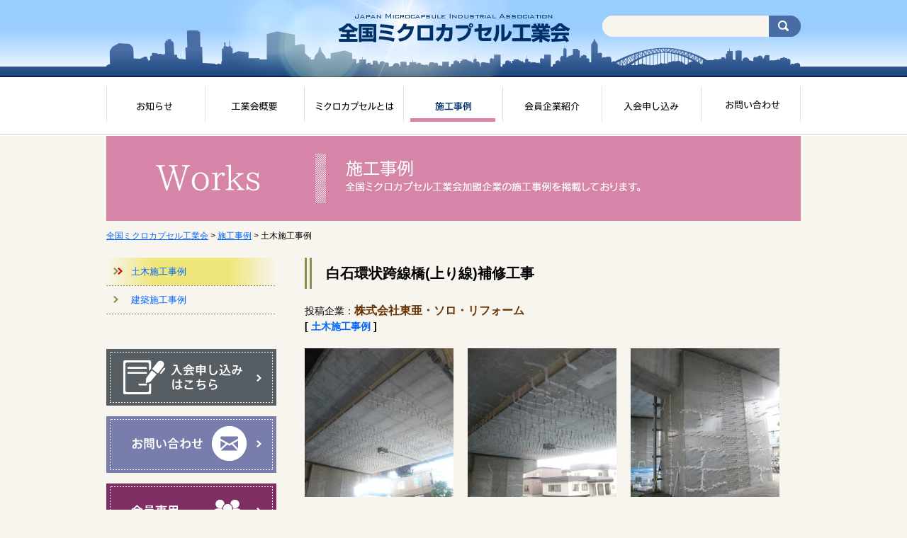

--- FILE ---
content_type: text/html; charset=UTF-8
request_url: https://www.microcapsule-net.jp/archives/works/doboku/
body_size: 7748
content:
<!DOCTYPE html>
<html lang="ja">
<head>
<!-- Google Tag Manager -->
<script>(function(w,d,s,l,i){w[l]=w[l]||[];w[l].push({'gtm.start':
new Date().getTime(),event:'gtm.js'});var f=d.getElementsByTagName(s)[0],
j=d.createElement(s),dl=l!='dataLayer'?'&l='+l:'';j.async=true;j.src=
'https://www.googletagmanager.com/gtm.js?id='+i+dl;f.parentNode.insertBefore
(j,f);
})(window,document,'script','dataLayer','GTM-TK2QX3F');</script>
<!-- End Google Tag Manager -->

<meta http-equiv="Content-Type" content="text/html; charset=UTF-8" />
<meta http-equiv="Content-Style-Type" content="text/css" />
<title>白石環状跨線橋(上り線)補修工事 < 全国ミクロカプセル工業会 ｜ ミクロカプセル工法によるコンクリート構造物を維持保全</title>
<meta name="keywords" content="ミクロカプセル工法,マトロン工法,ターパンⅠ型工法,ターパンⅡ型工法,自動式低圧注入工法,耐久性向上,コンクリート,ひび割れ修復,維持保全">
<meta name="description" content="ミクロカプセル工法によるコンクリート構造物の耐力・耐震の補強及び維持保全。">
<link rel="shortcut icon" href="https://www.microcapsule-net.jp/japan/wp-content/themes/japan/favicon.ico" />
<link rel="stylesheet" type="text/css" media="all" href="https://www.microcapsule-net.jp/japan/wp-content/themes/japan/style.css" />



<meta name="keywords" content="土木施工事例,ミクロカプセル,ミクロカプセル工法,マトロン工法,ターパンⅠ型工法,ターパンⅡ型工法,自動式低圧注入工法,耐久性向上,コンクリート,ひび割れ修復,維持保全" />
<meta name="description" content="ミクロカプセル工法によるコンクリート構造物の耐力・耐震の補強及び維持保全。" />

<!-- WP SiteManager OGP Tags -->
<meta property="og:title" content="土木施工事例" />
<meta property="og:type" content="article" />
<meta property="og:url" content="https://www.microcapsule-net.jp/archives/works/doboku/" />
<meta property="og:description" content="ミクロカプセル工法によるコンクリート構造物の耐力・耐震の補強及び維持保全。" />
<meta property="og:site_name" content="全国ミクロカプセル工業会 ｜ ミクロカプセル工法によるコンクリート構造物を維持保全" />

<!-- WP SiteManager Twitter Cards Tags -->
<meta name="twitter:title" content="土木施工事例" />
<meta name="twitter:url" content="https://www.microcapsule-net.jp/archives/works/doboku/" />
<meta name="twitter:description" content="ミクロカプセル工法によるコンクリート構造物の耐力・耐震の補強及び維持保全。" />
<meta name="twitter:card" content="summary" />
<meta name='robots' content='max-image-preview:large' />
	<style>img:is([sizes="auto" i], [sizes^="auto," i]) { contain-intrinsic-size: 3000px 1500px }</style>
	<link rel='stylesheet' id='wp-block-library-css' href='https://www.microcapsule-net.jp/japan/wp-includes/css/dist/block-library/style.min.css?ver=6.8.3' type='text/css' media='all' />
<style id='classic-theme-styles-inline-css' type='text/css'>
/*! This file is auto-generated */
.wp-block-button__link{color:#fff;background-color:#32373c;border-radius:9999px;box-shadow:none;text-decoration:none;padding:calc(.667em + 2px) calc(1.333em + 2px);font-size:1.125em}.wp-block-file__button{background:#32373c;color:#fff;text-decoration:none}
</style>
<style id='global-styles-inline-css' type='text/css'>
:root{--wp--preset--aspect-ratio--square: 1;--wp--preset--aspect-ratio--4-3: 4/3;--wp--preset--aspect-ratio--3-4: 3/4;--wp--preset--aspect-ratio--3-2: 3/2;--wp--preset--aspect-ratio--2-3: 2/3;--wp--preset--aspect-ratio--16-9: 16/9;--wp--preset--aspect-ratio--9-16: 9/16;--wp--preset--color--black: #000000;--wp--preset--color--cyan-bluish-gray: #abb8c3;--wp--preset--color--white: #ffffff;--wp--preset--color--pale-pink: #f78da7;--wp--preset--color--vivid-red: #cf2e2e;--wp--preset--color--luminous-vivid-orange: #ff6900;--wp--preset--color--luminous-vivid-amber: #fcb900;--wp--preset--color--light-green-cyan: #7bdcb5;--wp--preset--color--vivid-green-cyan: #00d084;--wp--preset--color--pale-cyan-blue: #8ed1fc;--wp--preset--color--vivid-cyan-blue: #0693e3;--wp--preset--color--vivid-purple: #9b51e0;--wp--preset--gradient--vivid-cyan-blue-to-vivid-purple: linear-gradient(135deg,rgba(6,147,227,1) 0%,rgb(155,81,224) 100%);--wp--preset--gradient--light-green-cyan-to-vivid-green-cyan: linear-gradient(135deg,rgb(122,220,180) 0%,rgb(0,208,130) 100%);--wp--preset--gradient--luminous-vivid-amber-to-luminous-vivid-orange: linear-gradient(135deg,rgba(252,185,0,1) 0%,rgba(255,105,0,1) 100%);--wp--preset--gradient--luminous-vivid-orange-to-vivid-red: linear-gradient(135deg,rgba(255,105,0,1) 0%,rgb(207,46,46) 100%);--wp--preset--gradient--very-light-gray-to-cyan-bluish-gray: linear-gradient(135deg,rgb(238,238,238) 0%,rgb(169,184,195) 100%);--wp--preset--gradient--cool-to-warm-spectrum: linear-gradient(135deg,rgb(74,234,220) 0%,rgb(151,120,209) 20%,rgb(207,42,186) 40%,rgb(238,44,130) 60%,rgb(251,105,98) 80%,rgb(254,248,76) 100%);--wp--preset--gradient--blush-light-purple: linear-gradient(135deg,rgb(255,206,236) 0%,rgb(152,150,240) 100%);--wp--preset--gradient--blush-bordeaux: linear-gradient(135deg,rgb(254,205,165) 0%,rgb(254,45,45) 50%,rgb(107,0,62) 100%);--wp--preset--gradient--luminous-dusk: linear-gradient(135deg,rgb(255,203,112) 0%,rgb(199,81,192) 50%,rgb(65,88,208) 100%);--wp--preset--gradient--pale-ocean: linear-gradient(135deg,rgb(255,245,203) 0%,rgb(182,227,212) 50%,rgb(51,167,181) 100%);--wp--preset--gradient--electric-grass: linear-gradient(135deg,rgb(202,248,128) 0%,rgb(113,206,126) 100%);--wp--preset--gradient--midnight: linear-gradient(135deg,rgb(2,3,129) 0%,rgb(40,116,252) 100%);--wp--preset--font-size--small: 13px;--wp--preset--font-size--medium: 20px;--wp--preset--font-size--large: 36px;--wp--preset--font-size--x-large: 42px;--wp--preset--spacing--20: 0.44rem;--wp--preset--spacing--30: 0.67rem;--wp--preset--spacing--40: 1rem;--wp--preset--spacing--50: 1.5rem;--wp--preset--spacing--60: 2.25rem;--wp--preset--spacing--70: 3.38rem;--wp--preset--spacing--80: 5.06rem;--wp--preset--shadow--natural: 6px 6px 9px rgba(0, 0, 0, 0.2);--wp--preset--shadow--deep: 12px 12px 50px rgba(0, 0, 0, 0.4);--wp--preset--shadow--sharp: 6px 6px 0px rgba(0, 0, 0, 0.2);--wp--preset--shadow--outlined: 6px 6px 0px -3px rgba(255, 255, 255, 1), 6px 6px rgba(0, 0, 0, 1);--wp--preset--shadow--crisp: 6px 6px 0px rgba(0, 0, 0, 1);}:where(.is-layout-flex){gap: 0.5em;}:where(.is-layout-grid){gap: 0.5em;}body .is-layout-flex{display: flex;}.is-layout-flex{flex-wrap: wrap;align-items: center;}.is-layout-flex > :is(*, div){margin: 0;}body .is-layout-grid{display: grid;}.is-layout-grid > :is(*, div){margin: 0;}:where(.wp-block-columns.is-layout-flex){gap: 2em;}:where(.wp-block-columns.is-layout-grid){gap: 2em;}:where(.wp-block-post-template.is-layout-flex){gap: 1.25em;}:where(.wp-block-post-template.is-layout-grid){gap: 1.25em;}.has-black-color{color: var(--wp--preset--color--black) !important;}.has-cyan-bluish-gray-color{color: var(--wp--preset--color--cyan-bluish-gray) !important;}.has-white-color{color: var(--wp--preset--color--white) !important;}.has-pale-pink-color{color: var(--wp--preset--color--pale-pink) !important;}.has-vivid-red-color{color: var(--wp--preset--color--vivid-red) !important;}.has-luminous-vivid-orange-color{color: var(--wp--preset--color--luminous-vivid-orange) !important;}.has-luminous-vivid-amber-color{color: var(--wp--preset--color--luminous-vivid-amber) !important;}.has-light-green-cyan-color{color: var(--wp--preset--color--light-green-cyan) !important;}.has-vivid-green-cyan-color{color: var(--wp--preset--color--vivid-green-cyan) !important;}.has-pale-cyan-blue-color{color: var(--wp--preset--color--pale-cyan-blue) !important;}.has-vivid-cyan-blue-color{color: var(--wp--preset--color--vivid-cyan-blue) !important;}.has-vivid-purple-color{color: var(--wp--preset--color--vivid-purple) !important;}.has-black-background-color{background-color: var(--wp--preset--color--black) !important;}.has-cyan-bluish-gray-background-color{background-color: var(--wp--preset--color--cyan-bluish-gray) !important;}.has-white-background-color{background-color: var(--wp--preset--color--white) !important;}.has-pale-pink-background-color{background-color: var(--wp--preset--color--pale-pink) !important;}.has-vivid-red-background-color{background-color: var(--wp--preset--color--vivid-red) !important;}.has-luminous-vivid-orange-background-color{background-color: var(--wp--preset--color--luminous-vivid-orange) !important;}.has-luminous-vivid-amber-background-color{background-color: var(--wp--preset--color--luminous-vivid-amber) !important;}.has-light-green-cyan-background-color{background-color: var(--wp--preset--color--light-green-cyan) !important;}.has-vivid-green-cyan-background-color{background-color: var(--wp--preset--color--vivid-green-cyan) !important;}.has-pale-cyan-blue-background-color{background-color: var(--wp--preset--color--pale-cyan-blue) !important;}.has-vivid-cyan-blue-background-color{background-color: var(--wp--preset--color--vivid-cyan-blue) !important;}.has-vivid-purple-background-color{background-color: var(--wp--preset--color--vivid-purple) !important;}.has-black-border-color{border-color: var(--wp--preset--color--black) !important;}.has-cyan-bluish-gray-border-color{border-color: var(--wp--preset--color--cyan-bluish-gray) !important;}.has-white-border-color{border-color: var(--wp--preset--color--white) !important;}.has-pale-pink-border-color{border-color: var(--wp--preset--color--pale-pink) !important;}.has-vivid-red-border-color{border-color: var(--wp--preset--color--vivid-red) !important;}.has-luminous-vivid-orange-border-color{border-color: var(--wp--preset--color--luminous-vivid-orange) !important;}.has-luminous-vivid-amber-border-color{border-color: var(--wp--preset--color--luminous-vivid-amber) !important;}.has-light-green-cyan-border-color{border-color: var(--wp--preset--color--light-green-cyan) !important;}.has-vivid-green-cyan-border-color{border-color: var(--wp--preset--color--vivid-green-cyan) !important;}.has-pale-cyan-blue-border-color{border-color: var(--wp--preset--color--pale-cyan-blue) !important;}.has-vivid-cyan-blue-border-color{border-color: var(--wp--preset--color--vivid-cyan-blue) !important;}.has-vivid-purple-border-color{border-color: var(--wp--preset--color--vivid-purple) !important;}.has-vivid-cyan-blue-to-vivid-purple-gradient-background{background: var(--wp--preset--gradient--vivid-cyan-blue-to-vivid-purple) !important;}.has-light-green-cyan-to-vivid-green-cyan-gradient-background{background: var(--wp--preset--gradient--light-green-cyan-to-vivid-green-cyan) !important;}.has-luminous-vivid-amber-to-luminous-vivid-orange-gradient-background{background: var(--wp--preset--gradient--luminous-vivid-amber-to-luminous-vivid-orange) !important;}.has-luminous-vivid-orange-to-vivid-red-gradient-background{background: var(--wp--preset--gradient--luminous-vivid-orange-to-vivid-red) !important;}.has-very-light-gray-to-cyan-bluish-gray-gradient-background{background: var(--wp--preset--gradient--very-light-gray-to-cyan-bluish-gray) !important;}.has-cool-to-warm-spectrum-gradient-background{background: var(--wp--preset--gradient--cool-to-warm-spectrum) !important;}.has-blush-light-purple-gradient-background{background: var(--wp--preset--gradient--blush-light-purple) !important;}.has-blush-bordeaux-gradient-background{background: var(--wp--preset--gradient--blush-bordeaux) !important;}.has-luminous-dusk-gradient-background{background: var(--wp--preset--gradient--luminous-dusk) !important;}.has-pale-ocean-gradient-background{background: var(--wp--preset--gradient--pale-ocean) !important;}.has-electric-grass-gradient-background{background: var(--wp--preset--gradient--electric-grass) !important;}.has-midnight-gradient-background{background: var(--wp--preset--gradient--midnight) !important;}.has-small-font-size{font-size: var(--wp--preset--font-size--small) !important;}.has-medium-font-size{font-size: var(--wp--preset--font-size--medium) !important;}.has-large-font-size{font-size: var(--wp--preset--font-size--large) !important;}.has-x-large-font-size{font-size: var(--wp--preset--font-size--x-large) !important;}
:where(.wp-block-post-template.is-layout-flex){gap: 1.25em;}:where(.wp-block-post-template.is-layout-grid){gap: 1.25em;}
:where(.wp-block-columns.is-layout-flex){gap: 2em;}:where(.wp-block-columns.is-layout-grid){gap: 2em;}
:root :where(.wp-block-pullquote){font-size: 1.5em;line-height: 1.6;}
</style>
<link rel='stylesheet' id='contact-form-7-css' href='https://www.microcapsule-net.jp/japan/wp-content/plugins/contact-form-7/includes/css/styles.css?ver=6.1.3' type='text/css' media='all' />
<link rel='stylesheet' id='responsive-lightbox-swipebox-css' href='https://www.microcapsule-net.jp/japan/wp-content/plugins/responsive-lightbox/assets/swipebox/swipebox.min.css?ver=1.5.2' type='text/css' media='all' />
<link rel='stylesheet' id='base-css' href='https://www.microcapsule-net.jp/japan/wp-content/themes/japan/css/mc_japan.css?ver=20251118-0916' type='text/css' media='all' />
<link rel='stylesheet' id='content-css' href='https://www.microcapsule-net.jp/japan/wp-content/themes/japan/css/content_japan.css?ver=20251118-0916' type='text/css' media='all' />
<script type="text/javascript" src="https://www.microcapsule-net.jp/japan/wp-includes/js/jquery/jquery.min.js?ver=3.7.1" id="jquery-core-js"></script>
<script type="text/javascript" src="https://www.microcapsule-net.jp/japan/wp-includes/js/jquery/jquery-migrate.min.js?ver=3.4.1" id="jquery-migrate-js"></script>
<script type="text/javascript" src="https://www.microcapsule-net.jp/japan/wp-content/plugins/responsive-lightbox/assets/swipebox/jquery.swipebox.min.js?ver=1.5.2" id="responsive-lightbox-swipebox-js"></script>
<script type="text/javascript" src="https://www.microcapsule-net.jp/japan/wp-includes/js/underscore.min.js?ver=1.13.7" id="underscore-js"></script>
<script type="text/javascript" src="https://www.microcapsule-net.jp/japan/wp-content/plugins/responsive-lightbox/assets/infinitescroll/infinite-scroll.pkgd.min.js?ver=4.0.1" id="responsive-lightbox-infinite-scroll-js"></script>
<script type="text/javascript" id="responsive-lightbox-js-before">
/* <![CDATA[ */
var rlArgs = {"script":"swipebox","selector":"lightbox","customEvents":"","activeGalleries":true,"animation":true,"hideCloseButtonOnMobile":false,"removeBarsOnMobile":false,"hideBars":true,"hideBarsDelay":5000,"videoMaxWidth":1080,"useSVG":true,"loopAtEnd":false,"woocommerce_gallery":false,"ajaxurl":"https:\/\/www.microcapsule-net.jp\/japan\/wp-admin\/admin-ajax.php","nonce":"5ba3f93dbc","preview":false,"postId":283,"scriptExtension":false};
/* ]]> */
</script>
<script type="text/javascript" src="https://www.microcapsule-net.jp/japan/wp-content/plugins/responsive-lightbox/js/front.js?ver=2.5.4" id="responsive-lightbox-js"></script>
<link rel="https://api.w.org/" href="https://www.microcapsule-net.jp/wp-json/" /></head>

<body class="archive tax-works_cat term-doboku term-13 wp-theme-japan">
<!-- Google Tag Manager (noscript) -->
<noscript><iframe
src="https://www.googletagmanager.com/ns.html?id=GTM-TK2QX3F"
height="0" width="0"
style="display:none;visibility:hidden"></iframe></noscript>
<!-- End Google Tag Manager (noscript) -->


<a name="top" id="top"></a>
<div id="wrapper">
<div id="container">


<!-- ヘッダ -->
<div id="sec_head">
<div id="header">

<!-- ロゴ -->
<h1 class="logo"><a href="https://www.microcapsule-net.jp/"><img src="https://www.microcapsule-net.jp/japan/wp-content/themes/japan/parts/h_logo.png" alt="全国ミクロカプセル工業会" width="330" height="109"/></a></h1>
<h2><img src="https://www.microcapsule-net.jp/japan/wp-content/themes/japan/parts/h_img.png" width="980" height="109" alt="" /></h2>
<!-- /ロゴ -->


<!--サイト内検索 -->
<div class="widget_search">
<form role="search" method="get" id="searchform" class="searchform" action="#/">
<div>
<label class="screen-reader-text" for="s">検索:</label>
<input type="text" value="" name="s" id="s" />
<input type="submit" id="searchsubmit" value="検索" />
</div>
</form></div>
<!--/サイト内検索 -->


<!--グローバルナビ -->
<div id="global-nav" class="menu-global-container"><ul id="menu-global" class="menu"><li id="menu-item-399" class="menu-item menu-item-type-post_type_archive menu-item-object-s_news menu-item-399"><a href="https://www.microcapsule-net.jp/archives/s_news/">お知らせ</a></li>
<li id="menu-item-391" class="menu-item menu-item-type-post_type menu-item-object-page menu-item-391"><a href="https://www.microcapsule-net.jp/profile/greeting/">工業会概要</a></li>
<li id="menu-item-392" class="menu-item menu-item-type-post_type menu-item-object-page menu-item-392"><a href="https://www.microcapsule-net.jp/microcapsule/">ミクロカプセルとは</a></li>
<li id="menu-item-401" class="menu-item menu-item-type-post_type_archive menu-item-object-works menu-item-401 current-page-ancestor"><a href="https://www.microcapsule-net.jp/archives/works/">施工事例</a></li>
<li id="menu-item-400" class="menu-item menu-item-type-post_type_archive menu-item-object-corporation menu-item-400"><a href="https://www.microcapsule-net.jp/archives/corporation/">会員企業紹介</a></li>
<li id="menu-item-393" class="menu-item menu-item-type-post_type menu-item-object-page menu-item-393"><a href="https://www.microcapsule-net.jp/entry/">入会申し込み</a></li>
<li id="menu-item-394" class="menu-item menu-item-type-post_type menu-item-object-page menu-item-394"><a href="https://www.microcapsule-net.jp/contact/">お問い合わせ</a></li>
</ul></div><!--/グローバルナビ -->


</div>
</div>
<!-- /ヘッダ -->





<div class="row">
<!--グローバルタイトル -->
<div id="sec_gt">


<h1 class="g_title">






<img src="https://www.microcapsule-net.jp/japan/wp-content/themes/japan/parts/gt_works.jpg" alt="全国ミクロカプセル工業会【】" />




</div>
<!--/グローバルタイトル -->





<div class="pankuzu">
<div class="breadcrumb">
<!-- Breadcrumb NavXT 7.4.1 -->
<span typeof="v:Breadcrumb"><a rel="v:url" property="v:title" title="Go to 全国ミクロカプセル工業会 ｜ ミクロカプセル工法によるコンクリート構造物を維持保全." href="https://www.microcapsule-net.jp" class="home">全国ミクロカプセル工業会</a></span> &gt; <span typeof="v:Breadcrumb"><a rel="v:url" property="v:title" title="Go to 施工事例." href="https://www.microcapsule-net.jp/archives/works/">施工事例</a></span> &gt; <span typeof="v:Breadcrumb"><span property="v:title">土木施工事例</span></span></div>
</div>




<div id="secondary">














<!--カテゴリー設定 -->


<div class="widget">
<ul>
	<li class="cat-item cat-item-13 current-cat"><a aria-current="page" href="https://www.microcapsule-net.jp/archives/works/doboku/">土木施工事例</a>
</li>
	<li class="cat-item cat-item-14"><a href="https://www.microcapsule-net.jp/archives/works/kenchiku/">建築施工事例</a>
</li>
</ul>
</div>
<!--/カテゴリー設定 -->





<div id="list_sbana">
<ul>
<li><a href="https://www.microcapsule-net.jp/entry/"><img src="https://www.microcapsule-net.jp/japan/wp-content/themes/japan/parts/s_bana_entry.png" width="240" height="80" alt="入会申し込みはこちら" /></a></li>
<li><a href="https://www.microcapsule-net.jp/contact/"><img src="https://www.microcapsule-net.jp/japan/wp-content/themes/japan/parts/s_bana_contact.png" width="240" height="80" alt="お問い合わせはこちら" /></a></li>
<li><a href="https://www.microcapsule-net.jp/member/"><img src="https://www.microcapsule-net.jp/japan/wp-content/themes/japan/parts/s_bana_member.png" width="240" height="80" alt="会員専用" /></a></li>

<li><a href="https://www.microcapsule-net.jp/pricelist/"><img src="https://www.microcapsule-net.jp/japan/wp-content/themes/japan/parts/s_bana_pricelist.png" width="240" height="80" alt="設計価格表一覧" /></a></li>
</ul>
</div>





</div>



<!-- プライマリー -->
<div id="primary">







<div id="post-283" name="post-283"></div>

<h1 class="title01">白石環状跨線橋(上り線)補修工事</h1>
<h2 class="author"><span>投稿企業：</span>株式会社東亜・ソロ・リフォーム</h2>


<div class="category_t mb20">
 [ <a href="https://www.microcapsule-net.jp/archives/works/doboku/" rel="tag">土木施工事例</a> ]</div>

<div class="message_toko">

		<div id='gallery' class='gallery galleryid-283 gallery-columns-3 gallery-size-210thumbnail'><li class='gallery-item'><a class="thumb" title="" href="https://www.microcapsule-net.jp/japan/wp-content/uploads/2015/08/R0011909001-700x525-700x525.jpg" data-rel="lightbox-gallery-qv6JgISC" data-rl_title="" data-rl_caption=""><img decoding="async" width="210" height="210" src="https://www.microcapsule-net.jp/japan/wp-content/uploads/2015/08/R0011909001-700x525-210x210.jpg" class="attachment-210thumbnail size-210thumbnail" alt="" srcset="https://www.microcapsule-net.jp/japan/wp-content/uploads/2015/08/R0011909001-700x525-210x210.jpg 210w, https://www.microcapsule-net.jp/japan/wp-content/uploads/2015/08/R0011909001-700x525-150x150.jpg 150w, https://www.microcapsule-net.jp/japan/wp-content/uploads/2015/08/R0011909001-700x525-100x100.jpg 100w" sizes="(max-width: 210px) 100vw, 210px" /></a></li><li class='gallery-item'><a class="thumb" title="" href="https://www.microcapsule-net.jp/japan/wp-content/uploads/2015/08/R0011978001-700x525-700x525.jpg" data-rel="lightbox-gallery-qv6JgISC" data-rl_title="" data-rl_caption=""><img decoding="async" width="210" height="210" src="https://www.microcapsule-net.jp/japan/wp-content/uploads/2015/08/R0011978001-700x525-210x210.jpg" class="attachment-210thumbnail size-210thumbnail" alt="" srcset="https://www.microcapsule-net.jp/japan/wp-content/uploads/2015/08/R0011978001-700x525-210x210.jpg 210w, https://www.microcapsule-net.jp/japan/wp-content/uploads/2015/08/R0011978001-700x525-150x150.jpg 150w, https://www.microcapsule-net.jp/japan/wp-content/uploads/2015/08/R0011978001-700x525-100x100.jpg 100w" sizes="(max-width: 210px) 100vw, 210px" /></a></li><li class='gallery-item'><a class="thumb" title="" href="https://www.microcapsule-net.jp/japan/wp-content/uploads/2015/08/R0012002001-700x525-700x525.jpg" data-rel="lightbox-gallery-qv6JgISC" data-rl_title="" data-rl_caption=""><img decoding="async" width="210" height="210" src="https://www.microcapsule-net.jp/japan/wp-content/uploads/2015/08/R0012002001-700x525-210x210.jpg" class="attachment-210thumbnail size-210thumbnail" alt="" srcset="https://www.microcapsule-net.jp/japan/wp-content/uploads/2015/08/R0012002001-700x525-210x210.jpg 210w, https://www.microcapsule-net.jp/japan/wp-content/uploads/2015/08/R0012002001-700x525-150x150.jpg 150w, https://www.microcapsule-net.jp/japan/wp-content/uploads/2015/08/R0012002001-700x525-100x100.jpg 100w" sizes="(max-width: 210px) 100vw, 210px" /></a></li><li class='gallery-item'><a class="thumb" title="" href="https://www.microcapsule-net.jp/japan/wp-content/uploads/2015/08/R0019443001-700x525-700x525.jpg" data-rel="lightbox-gallery-qv6JgISC" data-rl_title="" data-rl_caption=""><img loading="lazy" decoding="async" width="210" height="210" src="https://www.microcapsule-net.jp/japan/wp-content/uploads/2015/08/R0019443001-700x525-210x210.jpg" class="attachment-210thumbnail size-210thumbnail" alt="" srcset="https://www.microcapsule-net.jp/japan/wp-content/uploads/2015/08/R0019443001-700x525-210x210.jpg 210w, https://www.microcapsule-net.jp/japan/wp-content/uploads/2015/08/R0019443001-700x525-150x150.jpg 150w, https://www.microcapsule-net.jp/japan/wp-content/uploads/2015/08/R0019443001-700x525-100x100.jpg 100w" sizes="auto, (max-width: 210px) 100vw, 210px" /></a></li><li class='gallery-item'><a class="thumb" title="" href="https://www.microcapsule-net.jp/japan/wp-content/uploads/2015/08/R0011912001-700x525-700x525.jpg" data-rel="lightbox-gallery-qv6JgISC" data-rl_title="" data-rl_caption=""><img loading="lazy" decoding="async" width="210" height="210" src="https://www.microcapsule-net.jp/japan/wp-content/uploads/2015/08/R0011912001-700x525-210x210.jpg" class="attachment-210thumbnail size-210thumbnail" alt="" srcset="https://www.microcapsule-net.jp/japan/wp-content/uploads/2015/08/R0011912001-700x525-210x210.jpg 210w, https://www.microcapsule-net.jp/japan/wp-content/uploads/2015/08/R0011912001-700x525-150x150.jpg 150w, https://www.microcapsule-net.jp/japan/wp-content/uploads/2015/08/R0011912001-700x525-100x100.jpg 100w" sizes="auto, (max-width: 210px) 100vw, 210px" /></a></li><li class='gallery-item'><a class="thumb" title="" href="https://www.microcapsule-net.jp/japan/wp-content/uploads/2015/08/R0011922001-700x525-700x525.jpg" data-rel="lightbox-gallery-qv6JgISC" data-rl_title="" data-rl_caption=""><img loading="lazy" decoding="async" width="210" height="210" src="https://www.microcapsule-net.jp/japan/wp-content/uploads/2015/08/R0011922001-700x525-210x210.jpg" class="attachment-210thumbnail size-210thumbnail" alt="" srcset="https://www.microcapsule-net.jp/japan/wp-content/uploads/2015/08/R0011922001-700x525-210x210.jpg 210w, https://www.microcapsule-net.jp/japan/wp-content/uploads/2015/08/R0011922001-700x525-150x150.jpg 150w, https://www.microcapsule-net.jp/japan/wp-content/uploads/2015/08/R0011922001-700x525-100x100.jpg 100w" sizes="auto, (max-width: 210px) 100vw, 210px" /></a></li>
<br style='clear: both;' />
</div>





<!--ユーザー名表示 -->
<p class="author"><span>投稿記事一覧</span><a href="https://www.microcapsule-net.jp/archives/author/toa-soro-reform/" title="株式会社東亜・ソロ・リフォーム の投稿" rel="author">株式会社東亜・ソロ・リフォーム</a></p>
<!--/ユーザー名表示 -->

</div>









<div id="post-227" name="post-227"></div>

<h1 class="title01">防波堤灯台改良改修工事</h1>
<h2 class="author"><span>投稿企業：</span>株式会社東亜・ソロ・リフォーム</h2>


<div class="category_t mb20">
 [ <a href="https://www.microcapsule-net.jp/archives/works/doboku/" rel="tag">土木施工事例</a> ]</div>

<div class="message_toko">

		<div id='gallery' class='gallery galleryid-227 gallery-columns-3 gallery-size-210thumbnail'><li class='gallery-item'><a class="thumb" title="" href="https://www.microcapsule-net.jp/japan/wp-content/uploads/2015/04/RIMG0094-700x525-700x525.jpg" data-rel="lightbox-gallery-buYR9EVU" data-rl_title="" data-rl_caption=""><img loading="lazy" decoding="async" width="210" height="210" src="https://www.microcapsule-net.jp/japan/wp-content/uploads/2015/04/RIMG0094-700x525-210x210.jpg" class="attachment-210thumbnail size-210thumbnail" alt="" srcset="https://www.microcapsule-net.jp/japan/wp-content/uploads/2015/04/RIMG0094-700x525-210x210.jpg 210w, https://www.microcapsule-net.jp/japan/wp-content/uploads/2015/04/RIMG0094-700x525-150x150.jpg 150w, https://www.microcapsule-net.jp/japan/wp-content/uploads/2015/04/RIMG0094-700x525-100x100.jpg 100w" sizes="auto, (max-width: 210px) 100vw, 210px" /></a></li><li class='gallery-item'><a class="thumb" title="" href="https://www.microcapsule-net.jp/japan/wp-content/uploads/2015/04/RIMG0100-700x525-700x525.jpg" data-rel="lightbox-gallery-buYR9EVU" data-rl_title="" data-rl_caption=""><img loading="lazy" decoding="async" width="210" height="210" src="https://www.microcapsule-net.jp/japan/wp-content/uploads/2015/04/RIMG0100-700x525-210x210.jpg" class="attachment-210thumbnail size-210thumbnail" alt="" srcset="https://www.microcapsule-net.jp/japan/wp-content/uploads/2015/04/RIMG0100-700x525-210x210.jpg 210w, https://www.microcapsule-net.jp/japan/wp-content/uploads/2015/04/RIMG0100-700x525-150x150.jpg 150w, https://www.microcapsule-net.jp/japan/wp-content/uploads/2015/04/RIMG0100-700x525-100x100.jpg 100w" sizes="auto, (max-width: 210px) 100vw, 210px" /></a></li><li class='gallery-item'><a class="thumb" title="" href="https://www.microcapsule-net.jp/japan/wp-content/uploads/2015/04/RIMG0105-700x525-700x525.jpg" data-rel="lightbox-gallery-buYR9EVU" data-rl_title="" data-rl_caption=""><img loading="lazy" decoding="async" width="210" height="210" src="https://www.microcapsule-net.jp/japan/wp-content/uploads/2015/04/RIMG0105-700x525-210x210.jpg" class="attachment-210thumbnail size-210thumbnail" alt="" srcset="https://www.microcapsule-net.jp/japan/wp-content/uploads/2015/04/RIMG0105-700x525-210x210.jpg 210w, https://www.microcapsule-net.jp/japan/wp-content/uploads/2015/04/RIMG0105-700x525-150x150.jpg 150w, https://www.microcapsule-net.jp/japan/wp-content/uploads/2015/04/RIMG0105-700x525-100x100.jpg 100w" sizes="auto, (max-width: 210px) 100vw, 210px" /></a></li><li class='gallery-item'><a class="thumb" title="" href="https://www.microcapsule-net.jp/japan/wp-content/uploads/2015/04/RIMG0200-700x419-700x419.jpg" data-rel="lightbox-gallery-buYR9EVU" data-rl_title="" data-rl_caption=""><img loading="lazy" decoding="async" width="210" height="210" src="https://www.microcapsule-net.jp/japan/wp-content/uploads/2015/04/RIMG0200-700x419-210x210.jpg" class="attachment-210thumbnail size-210thumbnail" alt="" srcset="https://www.microcapsule-net.jp/japan/wp-content/uploads/2015/04/RIMG0200-700x419-210x210.jpg 210w, https://www.microcapsule-net.jp/japan/wp-content/uploads/2015/04/RIMG0200-700x419-150x150.jpg 150w, https://www.microcapsule-net.jp/japan/wp-content/uploads/2015/04/RIMG0200-700x419-100x100.jpg 100w" sizes="auto, (max-width: 210px) 100vw, 210px" /></a></li>
<br style='clear: both;' />
</div>





<!--ユーザー名表示 -->
<p class="author"><span>投稿記事一覧</span><a href="https://www.microcapsule-net.jp/archives/author/toa-soro-reform/" title="株式会社東亜・ソロ・リフォーム の投稿" rel="author">株式会社東亜・ソロ・リフォーム</a></p>
<!--/ユーザー名表示 -->

</div>


















</div><!--/primary -->
</div><!--row -->

<div id="sec_bana">
<div class="row">

<!--メインバナー -->
<div id="list_mbana">
<ul>
<li><a href="https://www.microcapsule-net.jp/profile01/"><img src="https://www.microcapsule-net.jp/japan/wp-content/themes/japan/parts/f_bana01.png" width="310" height="200" alt="全国ミクロカプセル工業会の概要" /></a></li>
<li><a href="https://www.microcapsule-net.jp/archives/works/"><img src="https://www.microcapsule-net.jp/japan/wp-content/themes/japan/parts/f_bana02.png" alt="コンクリート構造物の補強･増強の施工事例" width="310" height="200" border="0" /></a></li>
<li class="mr00"><a href="https://www.microcapsule-net.jp/contact/"><img src="https://www.microcapsule-net.jp/japan/wp-content/themes/japan/parts/f_bana03.png" width="310" height="200" alt="tel:0669300396" /></a></li>
</ul>
</div>
<!--/メインバナー -->


</div><!--row -->

</div><!--row -->
</div><!--sec -->


</div>
<!-- /コンテナー -->




<!-- フッター -->
<div id="footer">
<div class="row">

<div id="f_navi">
<ul>
<li id="fn01">
<h2><a href="https://www.microcapsule-net.jp/microcapsule/">ミクロカプセルとは</a></h2>
<h2><a href="https://www.microcapsule-net.jp/archives/s_news/">事務局からのお知らせ</a></h2>
<h2><a href="https://www.microcapsule-net.jp/archives/m_news/">会員からのお知らせ</a></h2>
</li>


<li id="fn01">
<h2><a href="https://www.microcapsule-net.jp/greeting/">工業会概要</a></h2>
<p><a href="https://www.microcapsule-net.jp/greeting/">会長あいさつ</a><br />
<a href="https://www.microcapsule-net.jp/profile01/">概要</a><br />
  <a href="https://www.microcapsule-net.jp/profile02/">会則</a><br />
</p>
</li>


<li id="fn01">
<h2><a href="https://www.microcapsule-net.jp/archives/works/">施工事例</a></h2>
<p>

            <a title="学校改修工事" href="https://www.microcapsule-net.jp/works/1717/">学校改修工事</a><br />            <a title="白石環状跨線橋(上り線)補修工事" href="https://www.microcapsule-net.jp/works/283/">白石環状跨線橋(上り線)…</a><br />            <a title="防波堤灯台改良改修工事" href="https://www.microcapsule-net.jp/works/227/">防波堤灯台改良改修工事</a><br />    
</p>
</li>

<li id="fn01">
<h2><a href="https://www.microcapsule-net.jp/archives/corporation/">会員企業紹介</a></h2>
<p>
<a href="https://www.microcapsule-net.jp/archives/corporation/hokkaido/">北海道地区</a><br />
<a href="https://www.microcapsule-net.jp/archives/corporation/tohoku/">東北地区</a><br />
<a href="https://www.microcapsule-net.jp/archives/corporation/kanto/">関東地区</a><br />
<a href="https://www.microcapsule-net.jp/archives/corporation/koshinetsu/">甲信越地区</a><br />
<a href="https://www.microcapsule-net.jp/archives/corporation/hokuriku/">北陸地区</a><br />
</p>
</li>

<li id="fn01">
<h2>　</h2>
<p>
<a href="https://www.microcapsule-net.jp/archives/corporation/tokai/">東海地区</a><br />
<a href="https://www.microcapsule-net.jp/archives/corporation/kinki/">近畿地区</a><br />
<a href="https://www.microcapsule-net.jp/archives/corporation/chugoku/">中国地区</a><br />
<a href="https://www.microcapsule-net.jp/archives/corporation/shikoku/">四国地区</a><br />
<a href="https://www.microcapsule-net.jp/archives/corporation/kyushu-okinawa/">九州･沖縄地区</a><br />
<a href="https://www.microcapsule-net.jp/archives/corporation/maker/">連携メーカー</a><br />
</p>
</li>

<li id="fn03">
<h2><a href="https://www.microcapsule-net.jp/entry/">入会申し込み</a></h2>
<h2><a href="https://www.microcapsule-net.jp/contact/">問い合わせ</a></h2>
<h2><a href="https://www.microcapsule-net.jp/privacy/">プライバシーポリシー</a></h2>
<h2><a href="https://www.microcapsule-net.jp/japan_sitemap/">サイトマップ</a></h2>
<h2><a href="http://www.microcapsule-net.jp/japan/wp-admin/">会員企業様ログイン</a></h2>
<h2><a href="https://www.microcapsule-net.jp/">HOME</a></h2>
</li>

</ul>
</div><!--/f_navi -->


<div id="likebox">

<div id="copyright">
<div class="ftBox">
<p class="txt01">全国ミクロカプセル工業会　事務局<br />
  〒536-0005　大阪市城東区中央2丁目13-27　TEL 06-6930-0396　FAX 06-6931-0566<br />
<br />
Copyright &copy; 2015　全国ミクロカプセル工業会 All right reserved.
</p>
</div>
</div>

</div><!--row -->
</div><!--/footer -->





<p id="page-top"><a href="#top"><img src="https://www.microcapsule-net.jp/japan/wp-content/themes/japan/parts/b_pagetop.png" alt="このページのトップへ" width="90" height="90" /></a></p>
</div><!-- wrapper -->

<script type="speculationrules">
{"prefetch":[{"source":"document","where":{"and":[{"href_matches":"\/*"},{"not":{"href_matches":["\/japan\/wp-*.php","\/japan\/wp-admin\/*","\/japan\/wp-content\/uploads\/*","\/japan\/wp-content\/*","\/japan\/wp-content\/plugins\/*","\/japan\/wp-content\/themes\/japan\/*","\/*\\?(.+)"]}},{"not":{"selector_matches":"a[rel~=\"nofollow\"]"}},{"not":{"selector_matches":".no-prefetch, .no-prefetch a"}}]},"eagerness":"conservative"}]}
</script>
<script type="text/javascript" src="https://www.microcapsule-net.jp/japan/wp-includes/js/dist/hooks.min.js?ver=4d63a3d491d11ffd8ac6" id="wp-hooks-js"></script>
<script type="text/javascript" src="https://www.microcapsule-net.jp/japan/wp-includes/js/dist/i18n.min.js?ver=5e580eb46a90c2b997e6" id="wp-i18n-js"></script>
<script type="text/javascript" id="wp-i18n-js-after">
/* <![CDATA[ */
wp.i18n.setLocaleData( { 'text direction\u0004ltr': [ 'ltr' ] } );
/* ]]> */
</script>
<script type="text/javascript" src="https://www.microcapsule-net.jp/japan/wp-content/plugins/contact-form-7/includes/swv/js/index.js?ver=6.1.3" id="swv-js"></script>
<script type="text/javascript" id="contact-form-7-js-translations">
/* <![CDATA[ */
( function( domain, translations ) {
	var localeData = translations.locale_data[ domain ] || translations.locale_data.messages;
	localeData[""].domain = domain;
	wp.i18n.setLocaleData( localeData, domain );
} )( "contact-form-7", {"translation-revision-date":"2025-10-29 09:23:50+0000","generator":"GlotPress\/4.0.3","domain":"messages","locale_data":{"messages":{"":{"domain":"messages","plural-forms":"nplurals=1; plural=0;","lang":"ja_JP"},"This contact form is placed in the wrong place.":["\u3053\u306e\u30b3\u30f3\u30bf\u30af\u30c8\u30d5\u30a9\u30fc\u30e0\u306f\u9593\u9055\u3063\u305f\u4f4d\u7f6e\u306b\u7f6e\u304b\u308c\u3066\u3044\u307e\u3059\u3002"],"Error:":["\u30a8\u30e9\u30fc:"]}},"comment":{"reference":"includes\/js\/index.js"}} );
/* ]]> */
</script>
<script type="text/javascript" id="contact-form-7-js-before">
/* <![CDATA[ */
var wpcf7 = {
    "api": {
        "root": "https:\/\/www.microcapsule-net.jp\/wp-json\/",
        "namespace": "contact-form-7\/v1"
    }
};
/* ]]> */
</script>
<script type="text/javascript" src="https://www.microcapsule-net.jp/japan/wp-content/plugins/contact-form-7/includes/js/index.js?ver=6.1.3" id="contact-form-7-js"></script>




<script src="https://code.jquery.com/jquery-3.4.1.min.js" integrity="sha256-CSXorXvZcTkaix6Yvo6HppcZGetbYMGWSFlBw8HfCJo=" crossorigin="anonymous"></script>
<script type="text/javascript" src="https://www.microcapsule-net.jp/japan/wp-content/themes/japan/js/script.js"></script>
<script type="text/javascript" src="https://www.microcapsule-net.jp/japan/wp-content/themes/japan/js/jquery.easing.min.js"></script>
<script type="text/javascript" src="https://www.microcapsule-net.jp/japan/wp-content/themes/japan/js/common.js"></script>



<script src="https://www.microcapsule-net.jp/japan/wp-content/themes/japan/js/opacity-rollover2.1.js" type="text/javascript"></script>
<script src="https://www.microcapsule-net.jp/japan/wp-content/themes/japan/js/jquery.belatedPNG.min.js" type="text/javascript"></script>
<script type="text/javascript">
(function($) {
$(function() {
$('a img:not(#slider a img), #list_rss li,#header a img').wink(500);
$("a img").fixPng();
$('#gallery li:nth-child(3n)').addClass('mr00');//横並びリスト調整
$('#list_rss li:nth-child(2n)').addClass('mr00');
$('#list_rss_author li:nth-child(3n)').addClass('mr00');
$('#list_rss02 li:nth-child(3n)').addClass('mr00');
$('#list_members li:nth-child(4n)').addClass('mr00');
$("#list_rss02 li").tile(3);
$("#gallery li").tile(3);//高さ統一
});
})(jQuery);
</script>






</body>

</html>


--- FILE ---
content_type: text/css
request_url: https://www.microcapsule-net.jp/japan/wp-content/themes/japan/style.css
body_size: 111
content:
@charset "UTF-8";
/*
Theme Name: 全国ミクロカプセル工業会
Theme URI: http://www.microcapsule-net.jp/
Description: This is our original theme.
Author: FEELFLASH 
Author URI:　http://www.feelflash.jp/
Version:1.0
*/
@import url(https://fonts.googleapis.com/earlyaccess/mplus1p.css);
@import url(css/html5reset-1.6.1.css);
@import url(font-awesome-4.2.0/css/font-awesome.min.css);


--- FILE ---
content_type: text/css
request_url: https://www.microcapsule-net.jp/japan/wp-content/themes/japan/css/mc_japan.css?ver=20251118-0916
body_size: 8631
content:
@charset "UTF-8";


/* ---------------------------------------------------------------- *
	全体に関する設定
 * ---------------------------------------------------------------- */
html, body, div, span, object, iframe, h1, h2, h3, h4, h5, h6, p, blockquote, pre, a, abbr, acronym, address, code, del, dfn, em, img, q, dl, dt, dd, ol, ul, li, fieldset, form, label, legend, table, caption, tbody, tfoot, thead, tr, th, td {
	margin:0;
	padding:0;
	border:0;
	font-weight:inherit;
	font-style:inherit;
	font-size:100%;
	font-family:inherit;
	vertical-align:baseline;
}

html { 
    height: 100%; min-height: 100%; margin: 0; padding: 0; 
}

body {
	color: #000000;
	height: 100%;
	min-height: 100%;
	margin: 0;
	padding: 0;
	font-family: "Mplus 1p","ヒラギノ角ゴ Pro W3", "Hiragino Kaku Gothic Pro", "メイリオ", Meiryo, Osaka, "ＭＳ Ｐゴシック", "MS PGothic", sans-serif;
	font-size: 13px;
	line-height: 1.7em;
	letter-spacing: -0.001em;		/* iOS4でのテキストの隙間への対応 */
	-webkit-text-size-adjust: 100%;		/* 文字サイズの自動調整機能のキャンセル */
	background-color: #F8F5EE;
}

h1, h2, h3, h4, h5, h6 {font-weight:normal; margin:0; padding:0;}

h1 img, h2 img, h3 img, h4 img, h5 img, h6 img {margin:0;}

.clearfix:after	 { clear: both; content: "."; display: block; height: 0; line-height: 0; visibility: hidden; }
.clearfix {
	display: inline-block;
	clear: both;
}
html[xmlns] .clearfix { display: block; }
* html .clearfix { height: 1%; }

a img {
  border: none;
}
img{ vertical-align: bottom; }

table{
    border-collapse: collapse;
    border-spacing: 0;
}
ol,ul {
	list-style: none;
	}
a {  }

a:link {
	color: #0066FF;
	text-decoration: none;
}
a:visited {
	color: #0066FF;
	text-decoration: none;
}
a:hover, a:active {
	color: #0066FF;
	text-decoration: underline;
}


/*角丸*/
.radiusBox{
	-moz-border-radius: 5px;
	-webkit-border-radius: 5px;
	border-radius: 5px;	
}
.radiusTop{
    -moz-border-radius-topleft: 5px;
    -webkit-border-top-left-radius: 5px;
    -khtml-border-radius-topleft: 5px;
	-moz-border-radius-topright: 5px;
    -webkit-border-top-right-radius: 5px;
    -khtml-border-radius-topright: 5px;  
    border-top-left-radius: 5px;
	border-top-right-radius: 5px;
}
 
.radiusBottom{
    -moz-border-radius-bottomleft: 5px;
    -webkit-border-bottom-left-radius: 5px;
    -khtml-border-radius-bottomleft: 5px;
	-moz-border-radius-bottomright: 5px;
    -webkit-border-bottom-right-radius: 5px;
    -khtml-border-radius-bottomright: 5px;  
    border-bottom-left-radius: 5px;
	border-bottom-right-radius: 5px;
}

/* ---------------------------------------------------------------- *
	ドキュメント全体に関する設定
 * ---------------------------------------------------------------- */
#wrapper{
	background-color: transparent;
}
#container{
	position: relative;
	width:100%;
	text-align:left;
	margin-top: 0px;
	margin-right: auto;
	margin-bottom: 0px;
	margin-left: auto;
	clear: both;
	padding: 0px;
}


/* ------ Column ------ */

.row {
	/*max-width: 960px;*/
	width: 980px;
	margin: 0 auto;
}
.row:after {
	content: "";
	display: block;
	clear: both;
}
.row_sd {
max-width: 600px;
margin: 0 auto;
padding: 0 3%;
}

/* 各カラムを横並びにし、左マージンを設定 */
.col {
	float: left;
	margin-left: 3.2258064515%;
}

/* 左端のカラムの左マージンを削除 */
.col:first-child,
.col.left {margin-left: 0;}

/* カラムの左右を入れ替えるための設定 */
.col.right {
	float: right;
	margin-left: 3.2258064515%;
}

/* 各カラムの幅を％で設定 */
.one-second {width: 48.3870967741%;}
.one-third {width: 31.1827956988%;}
.two-third {width: 65.5913978494%;}



/* ---------------------------------------------------------------- *
	ドキュメント全体に関する設定
 * ---------------------------------------------------------------- */

#contents {
	/*_zoom: 1;
	overflow: hidden;*/
	clear: both;
	margin: 0px;
	padding-top: 0px;
	padding-right: 0px;
	padding-bottom: 40px;
	padding-left: 10px;
}




/*　パンくず　*/
.pankuzu {
	_zoom: 1;
	font-size: 12px;
	margin: 0px;
	padding-top: 10px;
	padding-right: 0px;
	padding-bottom: 20px;
	padding-left: 0px;
}
.pankuzu a:link {
	text-decoration: underline;
}
.pankuzu a:visited {
	text-decoration: none;
}
.pankuzu a:hover, .pankuzu a:active {
	text-decoration: underline;
}



/*　パンくずWP　Breadcrumb NavXT*/
.bread-crumb {
	margin:0;
	padding: 0px;
}
.bread-crumb li {
	font-size:12px;
	color:rgb(180,180,180);
	float:left;
	/*margin-right:1em;*/
	list-style: none outside none;
}
.bread-crumb li:after {
	content : '>';
	padding-left:7px;
	margin-right:7px;
}
.bread-crumb li:last-child:after {
	content : '';
}
/*
.bread-crumb li a {
	color:rgb(120,120,120);
}*/
.bread-crumb li.current {
}


/* ---------------------------------------------------------------- *
	ヘッダ部分の設定
 * ---------------------------------------------------------------- */
#sec_head{
	width: 100%;
	background-color: #FFFFFF;
	margin: 0px;
	padding: 0px;
	background-image: url(../parts/h_bg.png);
	background-repeat: repeat-x;
}
#header{
	text-align:left;
	position: relative;
	height: 192px;
	width: 980px;
	padding: 0px;
	margin-top: 0px;
	margin-right: auto;
	margin-bottom: 0px;
	margin-left: auto;
}

#header h1.logo{
	margin: 0px;
	position: absolute;
	z-index: 20;
	left: 325px;
	top: 0px;
	padding: 0px;
}
#header h2{
	color: #666666;
	font-weight: normal;
	font-size: 11px;
	margin: 0px;
	padding-top: 0px;
	padding-right: 0px;
	padding-bottom: 0px;
	padding-left: 0px;
	position: absolute;
	z-index: 10;
	left: 0px;
	top: 0px;
	line-height: 1.6em;
}
#header strong{
	font-weight: normal;
}


#header p.tel {
	position:absolute;
	z-index:100;
	top: 23px;
	right: 6px;
}


#head_navi {
	position:absolute;
	z-index:100;
	top: 20px;
	right: 5px;
	width: 300px;
}
#head_navi ul {
	list-style: none;
	padding: 0px;
	margin: 0px;
}
#head_navi li {
	padding-left: 0px;
	background-repeat: no-repeat;
	background-position: right center;
	float: right;
	padding-top: 7px;
	padding-bottom: 5px;
	background-image: url(../parts/arw_hn.jpg);
	margin-top: 0px;
	margin-right: 0px;
	margin-bottom: 0px;
	margin-left: 20px;
	padding-right: 20px;
	line-height: 24px;
	height: 24px;
	font-size: 13px;
}
#head_navi ul:after {
  height: 0;
  visibility: hidden;
  content: ".";
  display: block;
  clear: both;
}
/*
#head_navi li a:link {
	text-decoration: none;
	color: #A14D41;
}
#head_navi li a:visited {
	text-decoration: none;
	color: #A14D41;
}
#head_navi li a:hover, #head_navi li a:active {
	text-decoration: underline;
	color: #A14D41;
}
*/



/*
.leaf_top {
	position: fixed;
	top:0px;
	z-index:40;
	left: 50%;
	margin-left: -750px;
}
.leaf_l {
	position: fixed;
	top:120px;
	left:0px;
	z-index:50;
}
.leaf_r {
	position: fixed;
	top:60px;
	z-index:50;
	right: 0px;
}
*/




/*サイト内検索*/
.widget_search {
	width: 280px;
	position: absolute;
	top: 22px;
	z-index: 100;
	right: 0px;
}

#searchform {
	font-size: 0 !important;
	position: relative;
}

#s {
	font-size: small;
	background: url(../parts/bg_search_form.png);
	width: 227px;
	height: 30px;
	border: none;
	padding-top: 0;
	padding-right: 0;
	padding-bottom: 0;
	padding-left: 8px;
}

#searchsubmit {
	background: url(../parts/btn_search.png) no-repeat scroll 0 0 transparent;
	border: none;
	cursor: pointer;
	height: 30px;
	position: absolute;
	position: relative\9;
	right: 0;
	width: 45px;
	text-indent: -9999px;
}

#searchsubmit:hover {
	background-position: left bottom;
}

.widget_search label {
	width: 0 !important;
	font-size: 0 !important;
	font-weight: normal !important;
}


/* ---------------------------------------------------------------- *
	メインコンテンツローテーション 
 * ---------------------------------------------------------------- */
/*100%スライダー*/

#slider{
	position: relative;
	width:100%;
	height: 400px;
	overflow: hidden;
	background-image: url(../parts/loading.png);
	background-repeat: no-repeat;
	background-position: center center;
}
#slider ul{
	position: absolute;
	top: 0;
	left: 0;
}
#slider li{
	float: left;
}
#slider li img{
	-moz-border-radius: 5px;
	-webkit-border-radius: 5px;
	border-radius: 5px;	
}
/*画像同士の間隔*/
#slider li p{
	margin: 0px;
	padding-top: 0px;
	padding-right: 5px;
	padding-bottom: 0px;
	padding-left: 5px;
}
#slider #prev,
#slider #next{
	position: absolute;
	top:172px;
	cursor: pointer;
	z-index: 100;
}
#slider #prev{
	left:20px;
}
#slider #next{
	right:20px;
}



/* for script */
#slider ul,
#slider #next,
#slider #prev{
	visibility: hidden;
}
/*
#slider .layer{
	width: 900px;
	height: 380px;
	position: absolute;
	top: 0;
	left: 0;
	background: url(../img/dot.gif) repeat 0 0 #666;
	opacity: 0.5;
	filter: alpha(opacity=50);
}*/

/*
 * common
 */
.stage{
	width: 980px;
	margin: 0 auto;
}






/*セクションスライダー*/
#sec_slider {
	padding-top: 10px;
	padding-bottom: 10px;
	margin-bottom: 15px;
}
/*
#ribbon {
	position:absolute;
	top:-3px;
	left:-3px;
	z-index:500;
}
#ribbon02 {
	position:absolute;
	top:186px;
	z-index:500;
	right: -3px;
}
*/

/*背景の枠*/
/*
#frame {
	position:absolute;
	z-index:0;
	width:640px;
	height:370px;
	top:0px;
	left:0px;
}
*/

/*
	Slideshow
*/

#slides {
	position:absolute;
	top:0px;
	left:0px;
	z-index:20;
}

/*
	Slides container
	Important:
	Set the width of your slides container
	Set to display none, prevents content flash
*/

.slides_container {
	width:600px;
	overflow:hidden;
	position:relative;
	display:none;
}

/*
	Each slide
	Important:
	Set the width of your slides
	If height not specified height will be set by the slide content
	Set to display block
*/

/*画像サイズ指定*/
.slides_container div.slide {
	width:600px;
	height:400px;
	display:block;
}


/*
	Next/prev buttons
*/

#slides .next,#slides .prev {
	position:absolute;
	top:155px;
	left:-20px;
	width:48px;
	height:48px;
	display:block;
	z-index:100;
}

#slides .next {
	left:608px;
}




/*
	Pagination
*/


.pagination {
	width:45px;
	margin-top: 8px;
	margin-right: 0px;
	margin-bottom: 0px;
	margin-left: 590px;
}


.pagination li {
	float:left;
	margin:0 1px;
	list-style:none;
}

.pagination li a {
	display:block;
	width:12px;
	height:0;
	padding-top:12px;
	background-image:url(../parts/pagination.png);
	background-position:0 0;
	float:left;
	overflow:hidden;
}

.pagination li.current a {
	background-position:0 -12px;
}

/*
	Caption
*/

.caption {
	z-index:500;
	position:absolute;
	bottom:-35px;
	left:0;
	height:30px;
	background:#000;
	background:rgba(0,0,0,.5);
	width:872px;
	font-size:1.3em;
	line-height:1.33;
	color:#fff;
	border-top:1px solid #000;
	text-shadow:none;
	padding-top: 5px;
	padding-right: 20px;
	padding-bottom: 0;
	padding-left: 20px;
}







/* ---------------------------------------------------------------- *
	グローバルナビの設定
 * ---------------------------------------------------------------- */
#global-nav ul {
	margin: 0;
	width: 980px;
	position: absolute;
	z-index: 200;
	top: 109px;
}

#global-nav ul li {
	float: left;
}

/*
#global-nav ul {
	margin: 0;
	width: 980px;
	overflow: hidden;
	position: absolute;
	left: 0px;
	top: 82px;
	z-index: 70;
}

#global-nav ul li {
	float: left;
	height: 70px;
	overflow: hidden;
}*/


#global-nav a {
}
#global-nav #menu-item-399 a{
	display: block;
	height: 81px;
	text-indent: -9999px;
	outline: 0;
	width: 140px;
}
#global-nav #menu-item-391 a{
	display: block;
	height: 81px;
	text-indent: -9999px;
	outline: 0;
	width: 140px;
}
#global-nav #menu-item-392 a{
	display: block;
	height: 81px;
	text-indent: -9999px;
	outline: 0;
	width: 140px;
}
#global-nav #menu-item-401 a{
	display: block;
	height: 81px;
	text-indent: -9999px;
	outline: 0;
	width: 140px;
}
#global-nav #menu-item-400 a{
	display: block;
	height: 81px;
	text-indent: -9999px;
	outline: 0;
	width: 140px;
}
#global-nav #menu-item-393 a{
	display: block;
	height: 81px;
	text-indent: -9999px;
	outline: 0;
	width: 140px;
}
#global-nav #menu-item-394 a{
	display: block;
	height: 81px;
	text-indent: -9999px;
	outline: 0;
	width: 140px;
}

#global-nav li ul {
	display: none;
}



/*ローカル用*/
#global-nav #menu-item-399 {
	background-image: url(../parts/n01.png);
	background-repeat: no-repeat;
}
#global-nav #menu-item-391 {
	background-image: url(../parts/n02.png);
	background-repeat: no-repeat;
}
#global-nav #menu-item-392 {
	background-image: url(../parts/n03.png);
	background-repeat: no-repeat;
}
#global-nav #menu-item-401 {
	background-image: url(../parts/n04.png);
	background-repeat: no-repeat;
}
#global-nav #menu-item-400 {
	background-image: url(../parts/n05.png);
	background-repeat: no-repeat;
}
#global-nav #menu-item-393 {
	background-image: url(../parts/n06.png);
	background-repeat: no-repeat;
}
#global-nav #menu-item-394 {
	background-image: url(../parts/n07.png);
	background-repeat: no-repeat;
}

/*ローカル用*/



#global-nav .current-menu-item, 
#global-nav .current-post-ancestor, 
#global-nav .current-page-ancestor, 
#global-nav .menu-item:hover {
	background-position: 0 -81px;
}


#global-nav .menu-item_news:hover {
	background-position: 0 -81px;
}
#global-nav .menu-item_profile:hover {
	background-position: 0 -81px;
}
#global-nav .menu-item_microcapsule:hover {
	background-position: 0 -81px;
}
#global-nav .menu-item_works:hover {
	background-position: 0 -81px;
}
#global-nav .menu-item_corporation:hover {
	background-position: 0 -81px;
}
#global-nav .menu-item_entry:hover {
	background-position: 0 -81px;
}
#global-nav .menu-item_contact:hover {
	background-position: 0 -81px;
}


#global-nav ul li:hover > ul, div.menu ul li:hover > ul {
    display: block;
}




/*グローバル　サブメニュー*/

#global-nav ul ul {
	display: none;
	position: absolute;
	top: 70px;
	z-index: 200;
	width: auto;
	font-size: 11px;
}

/*施工事例、スタッフ紹介*/
#global-nav ul .menu-item-391 ul a,#global-nav ul .menu-item-399 ul a,#global-nav ul .menu-item-394 ul a {
	width: 120px !important;
	color: #333 !important;
	background: none !important;
	text-indent: 0px !important;
	height: 22px !important;
	padding-top: 10px !important;
	padding-right: 5px !important;
	padding-bottom: 10px !important;
	padding-left: 5px !important;
	border-bottom-width: 1px;
	border-bottom-style: dotted;
	border-bottom-color: #ddd;
}
#global-nav ul .menu-item-391 ul a:hover,#global-nav ul .menu-item-399 ul a:hover,#global-nav ul .menu-item-394 ul a:hover {
	color: #f00 !important;
}
#global-nav ul .menu-item-391 ul li,#global-nav ul .menu-item-399 ul li,#global-nav ul .menu-item-394 ul li {
	float: none !important;
	padding: 0 !important;
	background-image: url(../parts/submenubg.png) !important;
	padding: 0 5px !important;
	border-right-width: 1px;
	border-left-width: 1px;
	border-right-style: solid;
	border-left-style: solid;
	border-right-color: #ddd;
	border-left-color: #ddd;
}
#global-nav ul .menu-item-391 ul li:first-child a,#global-nav ul .menu-item-399 ul li:first-child a,#global-nav ul .menu-item-394 ul li:first-child a {
	border-top: none !important;
}




/*イベント情報、モデルハウス、商品プラン、問い合わせ・見学予約*/
#global-nav ul .menu-item-400 ul a,#global-nav ul .menu-item-392 ul a,#global-nav ul .menu-item-401 ul a,#global-nav ul .menu-item-393 ul a {
	width: auto !important;
	color: #333 !important;
	background: none !important;
	text-indent: 0px !important;
	height: 22px !important;
	padding-top: 10px !important;
	padding-right: 5px !important;
	padding-bottom: 10px !important;
	padding-left: 5px !important;
	border-bottom-width: 1px;
	border-bottom-style: dotted;
	border-bottom-color: #ddd;
}
#global-nav ul .menu-item-400 ul a:hover,#global-nav ul .menu-item-392 ul a:hover,#global-nav ul .menu-item-401 ul a:hover,#global-nav ul .menu-item-393 ul a:hover {
	color: #f00 !important;
}
#global-nav ul .menu-item-400 ul li,#global-nav ul .menu-item-392 ul li,#global-nav ul .menu-item-401 ul li,#global-nav ul .menu-item-393 ul li {
	float: none !important;
	padding: 0 !important;
	background-image: url(../parts/submenubg.png) !important;
	padding: 0 5px !important;
	border-right-width: 1px;
	border-left-width: 1px;
	border-right-style: solid;
	border-left-style: solid;
	border-right-color: #ddd;
	border-left-color: #ddd;
}
#global-nav ul .menu-item-400 ul li:first-child a,#global-nav ul .menu-item-392 ul li:first-child a,#global-nav ul .menu-item-401 ul li:first-child a,#global-nav ul .menu-item-393 ul li:first-child a {
	border-top: none !important;
}





/*新着情報*/
#sec_news{
	width: 100%;
	margin-right: 0px;
	margin-left: 0px;
	background-image: url(../parts/bg01.jpg);
	background-repeat: no-repeat;
	background-position: center bottom;
	padding-top: 0px;
	padding-right: 0px;
	padding-bottom: 135px;
	padding-left: 0px;
	margin-top: 0px;
	margin-bottom: 0px;
}

#sec_news p.btn_pricelist{
	clear: both;
	text-align: center;
	margin-top: 0px;
	padding-top: 30px;
}




/*お知らせ*/
#list_info {
	padding-top: 0px;
	padding-right: 0px;
	padding-bottom: 0px;
	padding-left: 0px;
	width: 310px;
	margin: 0px;
	}
#list_info h1{
	padding: 0px;
	margin-top: 0px;
	margin-right: 0px;
	margin-bottom: 10px;
	margin-left: 0px;
	font-size: 114.29%;
	}
#list_info h1 img{
	}
#list_info h1 span{
	padding-right: 0px;
	padding-bottom: 0px;
	padding-left: 0px;
	margin: 0px;
	}
#list_info  ol {
	clear: both;
	}
#list_info  ol li {
	_zoom: 1;
	overflow: hidden;
	padding-top: 10px;
	padding-bottom: 15px;
	padding-top: 15px;
	padding-right: 0px;
	padding-left: 0px;
	border-bottom-width: 1px;
	border-bottom-style: solid;
	border-bottom-color: #E3E3E3;
	margin-top: 0px;
	margin-right: 0px;
	margin-bottom: 5px;
	margin-left: 0px;
	}
#list_info  ol li dt {
	color: #999;
	}
#list_info  ol li dd {
	}
#list_info  ol li dd p{
	margin: 0px;
	padding: 0px;
	}
* html #list_info  ol li dd {
	zoom: 1;
	}



/*新着施工事例*/
#list_rss {
	/*_zoom: 1;
	overflow: hidden;*/
	clear: both;
	padding: 0px;
	margin: 0px;
	}
#list_rss h1{
	padding: 0px;
	margin-top: 0px;
	margin-right: 0px;
	margin-bottom: 20px;
	margin-left: 0px;
	font-size: 114.29%;
	}
#list_rss  ol {
	margin: 0px;
	padding: 0px;
	}
#list_rss  ol li {
	_zoom: 1;
	overflow: hidden;
	float: left;
	width: 290px;
	margin-top: 0px;
	margin-right: 25px;
	margin-bottom: 15px;
	margin-left: 0px;
	background-color: #FFF;
	padding: 10px;
	}
#list_rss  ol li dt {
	color: #333;
	line-height: 12px;
	margin: 0px;
	padding-top: 0px;
	padding-right: 0px;
	padding-bottom: 5px;
	padding-left: 0px;
	}
#list_rss  ol li dd {
	margin: 0px;
	padding: 0px;
	}
	
#list_rss  ol li dd h2{
	margin: 0px;
	font-weight: bold;
	padding-top: 0px;
	padding-right: 0px;
	padding-bottom: 10px;
	padding-left: 0px;
	}
#list_rss  ol li dd img{
	margin: 0px;
	float: left;
	padding-top: 0px;
	padding-right: 10px;
	padding-bottom: 0px;
	padding-left: 0px;
	}
#list_rss  ol li dd p.date{
	margin: 0px;
	padding-top: 0px;
	padding-right: 0px;
	padding-bottom: 0px;
	padding-left: 90px;
	}
#list_rss  ol li dd p.member{
	}
#list_rss  ol li dd p.member a{
	background-image: url(../parts/arw01.jpg);
	background-repeat: no-repeat;
	background-position: left center;
	padding-top: 5px;
	padding-right: 0px;
	padding-bottom: 5px;
	padding-left: 18px;
	margin-top: 0px;
	margin-right: 0px;
	margin-bottom: 0px;
	margin-left: 0px;
	}

* html #list_rss  ol li dd {
	zoom: 1;
	}



/*会員ページの施工事例*/
#list_rss_author {
	/*_zoom: 1;
	overflow: hidden;*/
	clear: both;
	padding: 0px;
	margin: 0px;
	}
#list_rss_author h1{
	padding: 0px;
	margin-top: 0px;
	margin-right: 0px;
	margin-bottom: 20px;
	margin-left: 0px;
	font-size: 114.29%;
	}
#list_rss_author  ol {
	margin: 0px;
	padding: 0px;
	}
#list_rss_author  ol li {
	_zoom: 1;
	overflow: hidden;
	float: left;
	width: 210px;
	margin-top: 0px;
	margin-right: 30px;
	margin-bottom: 20px;
	margin-left: 0px;
	padding: 0px;
	}
#list_rss_author  ol li dt {
	color: #333;
	line-height: 12px;
	margin: 0px;
	padding-top: 0px;
	padding-right: 0px;
	padding-bottom: 5px;
	padding-left: 0px;
	}
#list_rss_author  ol li dd {
	margin: 0px;
	padding: 0px;
	}
	
#list_rss_author  ol li dd h2{
	margin: 0px;
	font-weight: bold;
	padding-top: 0px;
	padding-right: 0px;
	padding-bottom: 10px;
	padding-left: 0px;
	}
#list_rss_author  ol li dd img{
	margin: 0px;
	padding-top: 0px;
	padding-right: 0px;
	padding-bottom: 5px;
	padding-left: 0px;
	}
#list_rss_author  ol li dd p.date{
	margin: 0px;
	padding: 0px;
	}
#list_rss_author  ol li dd p.member{
	}
#list_rss_author  ol li dd p.member a{
	background-image: url(../parts/arw01.jpg);
	background-repeat: no-repeat;
	background-position: left center;
	padding-top: 5px;
	padding-right: 0px;
	padding-bottom: 5px;
	padding-left: 18px;
	margin-top: 0px;
	margin-right: 0px;
	margin-bottom: 0px;
	margin-left: 0px;
	}

* html #list_rss_author  ol li dd {
	zoom: 1;
	}




/*加盟店を探す*/
#sec_member{
	width: 100%;
	margin: 0px;
	background-image: url(../parts/bg02.jpg);
	background-repeat: no-repeat;
	background-position: center bottom;
	padding-top: 20px;
	padding-right: 0px;
	padding-bottom: 135px;
	padding-left: 0px;
	background-color: #FFF;
}

#list_members {
	_zoom: 1;
	overflow: hidden;
	clear: both;
	margin-top: 0px;
	margin-right: 0px;
	margin-bottom: 30px;
	margin-left: 0px;
	padding: 0px;
	width: 100%;
}
#list_members h1{
	margin-top: 0px;
	margin-right: 0px;
	margin-bottom: 15px;
	margin-left: 40%;
	font-size: 114.29%;
	background-image: url(../parts/i_search.png);
	background-repeat: no-repeat;
	background-position: left center;
	padding-top: 10px;
	padding-right: 0px;
	padding-bottom: 10px;
	padding-left: 30px;
	}
#list_members ul {
	list-style: none;
	padding: 0px;
	margin: 0px;
}
#list_members li{
	text-align: center;
	display: block;
	float: left;
	margin-top: 0px;
	margin-right: 20px;
	margin-bottom: 15px;
	margin-left: 0px;
}
#list_members li a{
	background-image: url(../parts/bg_search.jpg);
	width: 230px;
	text-align: center;
	padding-top: 20px;
	padding-right: 0px;
	padding-bottom: 20px;
	padding-left: 0px;
	font-size: 107.14%;
	display: block;
	margin: 0px;
}
#list_members li h2{
	font-weight: bold;
	padding-bottom: 5px;
}
#list_members ul:after {
  height: 0;
  visibility: hidden;
  content: ".";
  display: block;
  clear: both;
}

#list_members li a:link {
	color: #FFFFFF;
	text-decoration: none;
}
#list_members li a:visited {
	color: #FFFFFF;
	text-decoration: none;
}
#list_members li a:hover, #list_members li a:active {
	color: #FFFFFF;
	text-decoration: underline;
}


#list_members p.btn_member{
	text-align: center;
	padding-top: 20px;
	clear: both;
}



/*加盟企業からのお知らせ*/
#sec_news_m{
	width: 100%;
	margin: 0px;
	padding-top: 20px;
	padding-right: 0px;
	padding-bottom: 30px;
	padding-left: 0px;
}

/*新着施工事例・お知らせ*/
#list_rss02 {
	_zoom: 1;
	overflow: hidden;
	clear: both;
	padding: 0px;
	margin: 0px;
	}
#list_rss02 h1{
	padding: 0px;
	margin-top: 0px;
	margin-right: 0px;
	margin-bottom: 20px;
	margin-left: 0px;
	font-size: 114.29%;
	}
#list_rss02  ol {
	margin: 0px;
	padding: 0px;
	}
#list_rss02  ol li {
	_zoom: 1;
	overflow: hidden;
	float: left;
	width: 290px;
	margin-top: 0px;
	margin-right: 25px;
	margin-bottom: 15px;
	margin-left: 0px;
	background-color: #FFF;
	padding: 10px;
	}
#list_rss02  ol li dt {
	color: #333;
	line-height: 12px;
	margin: 0px;
	padding-top: 0px;
	padding-right: 0px;
	padding-bottom: 5px;
	padding-left: 0px;
	}
#list_rss02  ol li dd {
	margin: 0px;
	padding: 0px;
	}
	
#list_rss02  ol li dd h2{
	margin: 0px;
	font-weight: bold;
	padding-top: 0px;
	padding-right: 0px;
	padding-bottom: 10px;
	padding-left: 0px;
	}
#list_rss02  ol li dd img{
	margin: 0px;
	float: left;
	padding-top: 0px;
	padding-right: 10px;
	padding-bottom: 0px;
	padding-left: 0px;
	}
#list_rss02  ol li dd p.date{
	margin: 0px;
	padding: 0px;
	}
#list_rss02  ol li dd p.member{
	}
#list_rss02  ol li dd p.member a{
	background-image: url(../parts/arw01.jpg);
	background-repeat: no-repeat;
	background-position: left center;
	padding-top: 5px;
	padding-right: 0px;
	padding-bottom: 5px;
	padding-left: 18px;
	margin-top: 0px;
	margin-right: 0px;
	margin-bottom: 0px;
	margin-left: 0px;
	}

* html #list_rss02  ol li dd {
	zoom: 1;
	}



#list_rss03 {
	_zoom: 1;
	overflow: hidden;
	clear: both;
	padding: 0px;
	margin: 0px;
	}
#list_rss03 h1{
	padding: 0px;
	margin-top: 0px;
	margin-right: 0px;
	margin-bottom: 20px;
	margin-left: 0px;
	font-size: 114.29%;
	}
#list_rss03  ol {
	margin: 0px;
	padding: 0px;
	}
#list_rss03  ol li {
	_zoom: 1;
	overflow: hidden;
	margin-top: 0px;
	margin-right: 0px;
	margin-bottom: 15px;
	margin-left: 0px;
	background-color: #FFF;
	padding: 10px;
	}
#list_rss03  ol li dt {
	color: #333;
	line-height: 12px;
	margin: 0px;
	padding-top: 0px;
	padding-right: 0px;
	padding-bottom: 5px;
	padding-left: 0px;
	}
#list_rss03  ol li dd {
	margin: 0px;
	padding: 0px;
	}
	
#list_rss03  ol li dd h2{
	margin: 0px;
	font-weight: bold;
	padding-top: 0px;
	padding-right: 0px;
	padding-bottom: 10px;
	padding-left: 0px;
	}
#list_rss03  ol li dd img{
	margin: 0px;
	float: left;
	padding-top: 0px;
	padding-right: 10px;
	padding-bottom: 0px;
	padding-left: 0px;
	}
#list_rss03  ol li dd p.date{
	margin: 0px;
	padding: 0px;
	}
#list_rss03  ol li dd p.member{
	}
#list_rss03  ol li dd p.member a{
	background-image: url(../parts/arw01.jpg);
	background-repeat: no-repeat;
	background-position: left center;
	padding-top: 5px;
	padding-right: 0px;
	padding-bottom: 5px;
	padding-left: 18px;
	margin-top: 0px;
	margin-right: 0px;
	margin-bottom: 0px;
	margin-left: 0px;
	}

* html #list_rss03  ol li dd {
	zoom: 1;
	}



/*フッターバナー*/
#sec_bana{
	width: 100%;
	margin: 0px;
	padding-top: 40px;
	padding-right: 0px;
	padding-bottom: 40px;
	padding-left: 0px;
	background-color: #FFF;
}

#list_mbana {
	_zoom: 1;
	overflow: hidden;
	padding: 0px;
	clear: both;
	width: 100%;
	margin: 0px;
}

#list_mbana ul {
	list-style: none;
	padding: 0px;
	margin: 0px;
}
#list_mbana li {
	float: left;
	padding: 0px;
	margin-top: 0px;
	margin-right: 25px;
	margin-bottom: 0px;
	margin-left: 0px;
}
#list_mbana ul:after {
  height: 0;
  visibility: hidden;
  content: ".";
  display: block;
  clear: both;
}

#list_mbana a:link {
	color: #FFF;
	text-decoration: none;
}
#list_mbana a:visited {
	color: #FFF;
	text-decoration: none;
}
#list_mbana a:hover, #f_navi a:active {
	color: #FFF;
	text-decoration: underline;
}





/* ---------------------------------------------------------------- *
	コンテンツ部分の設定
 * ---------------------------------------------------------------- */
 
 /* プライマリ・セカンダリー　トップページ専用 */
#primary_top,
#secondary_top {
	float: left;
}
#primary_top {
	width: 660px;
	display: inline;
	margin: 0px;
	padding-top: 0px;
	padding-right: 0px;
	padding-bottom: 50px;
	padding-left: 10px;
}
#secondary_top {
	width:300px;
	margin: 0px;
	padding: 0px;
}


 /* プライマリ・セカンダリー */
#primary,
#secondary {
	float: left;
}
#primary {
	width: 700px;
	display: inline;
	margin: 0px;
	padding-top: 0px;
	padding-right: 0px;
	padding-bottom: 30px;
	padding-left: 40px;
}
#secondary {
	width:240px;
	margin: 0px;
	padding: 0px;
}


/* ---------------------------------------------------------------- *
	セクション000部分の設定
 * ---------------------------------------------------------------- */

/*2カラムトップページ*/
#section000 {
	/*_zoom: 1;
	overflow: hidden;*/
	clear: both;
	margin: 0px;
	padding: 0px;
}

/*2カラム下層ページ*/
#section001 {
	/*_zoom: 1;
	overflow: hidden;*/
	clear: both;
	padding: 0px;
	margin-top: 0px;
	margin-right: 0px;
	margin-bottom: 50px;
	margin-left: 0px;
}



/* ---------------------------------------------------------------- *
	トップ1カラム部分の設定
 * ---------------------------------------------------------------- */

/*ブログ*/
#list_osirase {
	_zoom: 1;
	overflow: hidden;
	padding: 0px;
	margin-top: 0px;
	margin-right: 0px;
	margin-bottom: 30px;
	margin-left: 0px;
	clear: both;
	}
#list_osirase h1{
	padding: 0px;
	text-align: center;
	margin-top: 0px;
	margin-right: 0px;
	margin-bottom: 15px;
	margin-left: 0px;
	}

#list_osirase  ol {
	margin: 0px;
	padding: 0px;
	clear: both;
	}
#list_osirase  ol li {
	_zoom: 1;
	overflow: hidden;
	padding-top: 10px;
	padding-bottom: 10px;
	padding-top: 10px;
	padding-right: 0px;
	padding-left: 0px;
	float: left;
	width: 320px;
	margin-top: 0px;
	margin-right: 10px;
	margin-bottom: 0px;
	margin-left: 0px;
	}
#list_osirase  ol li dt {
	line-height: 12px;
	margin: 0px;
	padding-top: 0px;
	padding-right: 0px;
	padding-bottom: 5px;
	padding-left: 0px;
	color: #666;
	font-size: 12px;
	}
#list_osirase  ol li dd {
	margin: 0px;
	padding: 0px;
	color: #666;
	}
	
#list_osirase  ol li dd h2{
	margin: 0px;
	font-weight: bold;
	padding: 0px;
	font-size: 100%;
	}
#list_osirase  ol li dd img{
	margin: 0px;
	float: left;
	padding-top: 4px;
	padding-right: 10px;
	padding-bottom: 0px;
	padding-left: 0px;
	}
#list_osirase  ol li dd p{
	margin: 0px;
	padding: 0px;
	}



 
 /* ---------------------------------------------------------------- *
	プライマリ部分の設定
 * ---------------------------------------------------------------- */ 


/*一覧ページへのリンクarw左*/
.listpage {
	clear: both;
	padding: 0px;
	margin-top: 10px;
	margin-right: 0px;
	margin-bottom: 0px;
	margin-left: 0px;
}
.listpage a {
	background-image: url(../parts/i_arw04.png);
	background-repeat: no-repeat;
	background-position: left center;
	padding-left: 15px;
	padding-top: 5px;
	padding-bottom: 5px;
	margin: 0px;
	line-height: 24px;
	height: 24px;
	font-size: 14px;
	font-weight: bold;
}

/*一覧ページへのリンクarw右*/
.listpage2 {
	text-align: right;
	clear: both;
	padding: 0px;
	margin-top: 10px;
	margin-right: 0px;
	margin-bottom: 0px;
	margin-left: 0px;
}
.listpage2 a {
	background-image: url(../parts/arw_hn.png);
	background-repeat: no-repeat;
	background-position: right center;
	line-height: 20px;
	height: 20px;
	padding-right: 30px;
	padding-top: 5px;
	padding-bottom: 5px;
	padding-left: 0px;
	margin: 0px;
}




/* ---------------------------------------------------------------- *
	セカンダリー部分の設定
 * ---------------------------------------------------------------- */ 

.fb-like-box {
	background-color: #FFF;
	padding: 0px;
	width: 235px;
	margin: 0px;
	}



/*サイドバナー一覧*/
#list_sbana {
	_zoom: 1;
	overflow: hidden;
	padding: 0px;
	margin-top: 0px;
	margin-right: 0px;
	margin-bottom: 50px;
	margin-left: 0px;
}
#list_sbana h3 {
	font-weight: bold;
	color: #1F4D83;
	border-bottom: 1px solid #224E84;
	padding-bottom: 10px;
	margin-bottom: 10px;
}
#list_sbana h4 {
}
#list_sbana ul {
	list-style: none;
	padding: 0px;
	margin: 0px;
}
#list_sbana li {
	padding: 0px;
	margin-top: 0px;
	margin-right: 0px;
	margin-bottom: 15px;
	margin-left: 0px;
	position: relative;
}
#list_sbana ul:after {
  height: 0;
  visibility: hidden;
  content: ".";
  display: block;
  clear: both;
}





/*サイドバナー一覧2列*/
#list_sbana2 {
	_zoom: 1;
	overflow: hidden;
	padding: 0px;
	margin-top: 0px;
	margin-right: 0px;
	margin-bottom: 20px;
	margin-left: 0px;
}

#list_sbana2 ul {
	list-style: none;
	padding: 0px;
	margin: 0px;
}
#list_sbana2 li {
	float: left;
	padding: 0px;
	margin-top: 0px;
	margin-right: 10px;
	margin-bottom: 10px;
	margin-left: 0px;
}
#list_sbana2 li h1 a:link {
	text-decoration: none;
}
#list_sbana2 li h1 a:visited {
	text-decoration: none;
}
#list_sbana2 li h1 a:hover, #list_sbana2 li h1 a:active {
	color: #FFF;
	background-color: #9FA0A0;
}
#list_sbana2 li h1.current a{
	color: #FFF !important;
	background-color: #9FA0A0 !important;
}
#list_sbana2 ul:after {
  height: 0;
  visibility: hidden;
  content: ".";
  display: block;
  clear: both;
}





/* ---------------------------------------------------------------- *
	サブメニューの設定
 * ---------------------------------------------------------------- */

#about_navi {
	width: 240px;
	font-size: 13px;
	font-weight: normal;
	padding: 0px;
	margin-top: 0px;
	margin-right: 0px;
	margin-bottom: 20px;
	margin-left: 0px;
}
#about_navi h1{
	margin: 0px;
	padding: 0px;
}
#about_navi h1 span{
	display: block;
	margin: 0px;
	padding-top: 5px;
	padding-right: 0px;
	padding-bottom: 5px;
	padding-left: 0px;
	font-family: "ＭＳ Ｐ明朝", "MS PMincho", "ヒラギノ明朝 Pro W3", "Hiragino Mincho Pro", serif;
	font-size: 14px;
}

#about_navi li {
	background-repeat: no-repeat;
	list-style: none;
	padding: 0px;
	margin-top: 0px;
	margin-right: 0px;
	margin-bottom: 2px;
	margin-left: 0px;
	background-image: url(../parts/about_bg.jpg);
}

#about_navi li span{
	font-size: 12px;
}

#about_navi li a {
	display: block;
	height: 40px;
	padding-top: 0px;
	padding-right: 0px;
	padding-bottom: 0px;
	padding-left: 35px;
	line-height: 40px;
	background-position: center;
	-moz-border-radius: 5px;
	-webkit-border-radius: 5px;
	border-radius: 5px;
}






#sub_navi-2 {
	width: 240px;
	font-size: 14px;
	font-weight: normal;
}

#sub_navi-2 li {
	background-image: url(../parts/sn_bg.jpg);
	background-repeat: no-repeat;
	list-style: none;
	margin: 0px;
	padding: 0px;
}

#sub_navi-2 li span{
	font-size: 12px;
}

#sub_navi-2 li a {
	display: block;
	height: 40px;
	padding-top: 0px;
	padding-right: 0px;
	padding-bottom: 0px;
	padding-left: 35px;
	line-height: 40px;
	background-position: center;
}

.sub_navi .current_page_item a,
.sub_navi .current-cat a,
.sub_navi li a:hover {
	background-image: url(../parts/sn_bg_over.jpg);
	background-repeat: no-repeat;
}

.sub_navi .current_page_item li a {
	background: none;
}

#sub_navi-2 ul li:first-child {
	border-top: none;
}

#sub_navi-2 ul ul.children li:first-child {
	border-top: dotted 1px #b9b4ab;
}

#secondary #sub_navi-2,#nav_menu-2,#nav_menu-3,#nav_menu-4 {
	background-repeat: no-repeat;
	background-position: left bottom;
	padding-top: 0px;
	padding-right: 0px;
	padding-bottom: 29px;
	padding-left: 0px;
	margin-top: 0px;
	margin-right: 0px;
	margin-bottom: 20px;
	margin-left: 0px;
}

#secondary #sub_navi-2 h1 {
	color: #630;
	line-height: 47px;
	height: 47px;
	position: relative;
	z-index: 10;
	background-image: url(../parts/sn_h.jpg);
	background-repeat: no-repeat;
	font-size: 14px;
	margin: 0px;
	background-position: center;
	padding-top: 0px;
	padding-right: 0px;
	padding-bottom: 0px;
	padding-left: 20px;
}


/* ---------------------------------------------------------------- *
	サブメニュー2の設定（固定ページ　親子ページ　メニューとウェジット設定）
 * ---------------------------------------------------------------- */
#menu-sub2 ul {
	width: 240px;
	font-size: 14px;
	font-weight: normal;
}

#nav_menu-2 ul li {
	background-image: url(../parts/sn_bg.jpg);
	background-repeat: no-repeat;
	list-style: none;
	margin: 0px;
	padding: 0px;
}
#menu-sub2 a {
	display: block;
	height: 40px;
	padding-top: 0px;
	padding-right: 0px;
	padding-bottom: 0px;
	padding-left: 35px;
	line-height: 40px;
	background-position: center;
}
#menu-sub2 li ul {
	display: none;
}

#menu-sub2 .current-menu-item, 
#menu-sub2 .current-post-ancestor, 
#menu-sub2 .current-page-ancestor, 
#menu-sub2 .menu-item:hover {
	background-image: url(../parts/sn_bg_over.jpg);
	background-repeat: no-repeat;
}
#menu-sub2 ul li:hover > ul, div.menu ul li:hover > ul {
    display: block;
}



/* ---------------------------------------------------------------- *
	サブメニュー3の設定（固定ページ　親子ページ　メニューとウェジット設定）
 * ---------------------------------------------------------------- */
#menu-sub3 ul {
	width: 240px;
	font-size: 14px;
	font-weight: normal;
}

#nav_menu-3 ul li {
	background-image: url(../parts/sn_bg.jpg);
	background-repeat: no-repeat;
	list-style: none;
	margin: 0px;
	padding: 0px;
}
#menu-sub3 a {
	display: block;
	height: 40px;
	padding-top: 0px;
	padding-right: 0px;
	padding-bottom: 0px;
	padding-left: 35px;
	line-height: 40px;
	background-position: center;
}
#menu-sub3 li ul {
	display: none;
}

#menu-sub3 .current-menu-item, 
#menu-sub3 .current-post-ancestor, 
#menu-sub3 .current-page-ancestor, 
#menu-sub3 .menu-item:hover {
	background-image: url(../parts/sn_bg_over.jpg);
	background-repeat: no-repeat;
}
#menu-sub3 ul li:hover > ul, div.menu ul li:hover > ul {
    display: block;
}

/* ---------------------------------------------------------------- *
	サブメニュー4の設定（固定ページ　親子ページ　メニューとウェジット設定）
 * ---------------------------------------------------------------- */
#menu-sub4 ul {
	width: 240px;
	font-size: 14px;
	font-weight: normal;
}

#nav_menu-4 ul li {
	background-image: url(../parts/sn_bg.jpg);
	background-repeat: no-repeat;
	list-style: none;
	margin: 0px;
	padding: 0px;
}
#menu-sub4 a {
	display: block;
	height: 40px;
	padding-top: 0px;
	padding-right: 0px;
	padding-bottom: 0px;
	padding-left: 35px;
	line-height: 40px;
	background-position: center;
}
#menu-sub4 li ul {
	display: none;
}

#menu-sub4 .current-menu-item, 
#menu-sub4 .current-post-ancestor, 
#menu-sub4 .current-page-ancestor, 
#menu-sub4 .menu-item:hover {
	background-image: url(../parts/sn_bg_over.jpg);
	background-repeat: no-repeat;
}
#menu-sub4 ul li:hover > ul, div.menu ul li:hover > ul {
    display: block;
}



/* ---------------------------------------------------------------- *
	ウィジット部分の設定（カスタム投稿のカテゴリーメニュー）
 * ---------------------------------------------------------------- */ 
.widget {
	width: 240px;
	font-size: 13px;
	font-weight: normal;
}

.widget li {
	background-image: url(../parts/sn_bg.jpg);
	background-repeat: no-repeat;
	list-style: none;
	margin: 0px;
	padding: 0px;
}

.widget li span{
	font-size: 12px;
}

.widget li a {
	display: block;
	height: 40px;
	padding-top: 0px;
	padding-right: 0px;
	padding-bottom: 0px;
	padding-left: 35px;
	line-height: 40px;
	background-position: center;
}

.widget li.cat-item-none {
	display: none;
}


.widget li.current-cat a,
.widget li a:hover {
	background-image: url(../parts/sn_bg_over.jpg);
	background-repeat: no-repeat;
}

/*.widget li.current-cat a:link,.widget li.current-cat a:visited {
	background-image: url(../parts/sn_bg_over.jpg);
	background-repeat: no-repeat;
}*/

.widget ul li:first-child {
	border-top: none;
}

.widget ul ul.children li:first-child {
	border-top: dotted 1px #b9b4ab;
}

#secondary .widget,#nav_menu-2 {
	background-repeat: no-repeat;
	background-position: left bottom;
	padding-top: 0px;
	padding-right: 0px;
	padding-bottom: 29px;
	padding-left: 0px;
	margin-top: 0px;
	margin-right: 0px;
	margin-bottom: 20px;
	margin-left: 0px;
}

#secondary .widget h1 {
	color: #630;
	line-height: 47px;
	height: 47px;
	position: relative;
	z-index: 10;
	background-image: url(../parts/sn_h.jpg);
	background-repeat: no-repeat;
	font-size: 14px;
	margin: 0px;
	background-position: center;
	padding-top: 0px;
	padding-right: 0px;
	padding-bottom: 0px;
	padding-left: 20px;
}



/* ---------------------------------------------------------------- *
	フッタ部分の設定
 * ---------------------------------------------------------------- */
/*ページトップへ自動*/
#page-top {
	position: fixed;
	bottom: 100px;
	right: 0px;
}
#page-top a {
	text-decoration: none;
	width: 100px;
	text-align: center;
	display: block;
}
#page-top a:hover {
	text-decoration: none;
}



#footer{
	position: relative;
	clear: both;
	margin: 0px;
	padding: 0px;
	background-image: url(../parts/bg03.jpg);
	background-repeat: no-repeat;
	background-color: #3C546A;
	background-position: center;
	width: 100%;
}

/* フッターナビ */
#f_navi {
	_zoom: 1;
	overflow: hidden;
	width: 100%;
	margin-left: auto;
	margin-right: auto;
	text-align: left;
	margin-bottom: 30px;
	padding-top: 15px;
	padding-right: 0px;
	padding-bottom: 0px;
	padding-left: 0px;
}

#f_navi ul {
	list-style: none;
	padding: 0px;
	margin: 0px;
}
#f_navi li {
	float: left;
	padding: 0px;
	margin-top: 0px;
	margin-right: 10px;
	margin-bottom: 0px;
	margin-left: 0px;
}

#f_navi ul:after {
  height: 0;
  visibility: hidden;
  content: ".";
  display: block;
  clear: both;
}

#f_navi #fn01 {
	width: 154px;
	float: left;
	padding-top: 10px;
	padding-right: 0px;
	padding-bottom: 0px;
	font-size: 11px;
	line-height: 1.6em;
	padding-left: 0px;
	margin-top: 0px;
	margin-right: 10px;
	margin-bottom: 0px;
	margin-left: 0px;
}
#f_navi #fn02 {
	width: 130px;
	float: left;
	padding-top: 10px;
	padding-right: 0px;
	padding-bottom: 0px;
	font-size: 11px;
	line-height: 1.6em;
	padding-left: 0px;
	margin-top: 0px;
	margin-right: 10px;
	margin-bottom: 0px;
	margin-left: 0px;
}
#f_navi #fn03 {
	width: 150px;
	float: left;
	padding-top: 10px;
	padding-right: 0px;
	padding-bottom: 0px;
	font-size: 11px;
	line-height: 1.6em;
	padding-left: 0px;
	margin: 0px;
}

#f_navi li h2{
	font-size: 12px;
	font-weight: bold;
	background-repeat: repeat-x;
	background-position: bottom;
	line-height: 1.8em;
	padding-top: 0px;
	padding-right: 0px;
	padding-bottom: 5px;
	padding-left: 0px;
	border-bottom-width: 1px;
	border-bottom-style: solid;
	border-bottom-color: #CCCCCC;
	margin-top: 0px;
	margin-right: 0px;
	margin-bottom: 5px;
	margin-left: 0px;
}
#f_navi p {
	line-height: 30px;
	padding: 0px;
	background-image: url(../parts/f_line30.png);
	margin-top: 0px;
	margin-right: 0px;
	margin-bottom: 10px;
	margin-left: 0px;
	}

#footer a:link {
	color: #FFFFFF;
	text-decoration: none;
}
#footer a:visited {
	color: #FFFFFF;
	text-decoration: none;
}
#footer a:hover, #f_navi a:active {
	color: #FFFFFF;
	text-decoration: underline;
}
#f_navi h2 a:link {
	color: #FFFFFF;
	text-decoration: none;
}
#f_navi h2 a:visited {
	color: #FFFFFF;
	text-decoration: none;
}
#f_navi h2 a:hover, #f_navi h2 a:active {
	color: #FFFFFF;
	text-decoration: underline;
}
#footer p.address {
	text-align: left;
	width: 940px;
	margin-top: 0px;
	margin-right: auto;
	margin-bottom: 0px;
	margin-left: auto;
	padding: 0px;
	clear: both;
	color: #FFF;
}
#copyright {
	width: 100%;
	margin-top: 0px;
	margin-right: auto;
	margin-bottom: 0px;
	margin-left: auto;
	font-size: 12px;
	padding-top: 0px;
	padding-right: 0px;
	padding-bottom: 100px;
	padding-left: 0px;
	color: #FFF;
	text-align: center;
}


#likebox {
	width: 500px;
	margin-right: auto;
	margin-left: auto;
	padding: 0px;
	margin-top: 20px;
	margin-bottom: 20px;
}


/* リストinフッターナビ */
#f_navi ul.term {
	_zoom: 1;
	overflow: hidden;
	float: none !important;
	clear: both;
}
#f_navi ul.term li.cat-item {
	padding: 0px !important;
	position: relative !important;
	line-height: 30px !important;
	background-image: url(../parts/f_line30.png) !important;
	margin: 0px !important;
	width: 154px !important;
	clear: both;
	}






/*コメント欄*/
#comment_area {
	background: rgba(255,255,255,0.5);
	padding: 20px;
	border-radius: 12px;
	margin-top: 1em;
	-webkit-box-sizing: border-box;
	-moz-box-sizing: border-box;
	box-sizing: border-box;
	border: 1px solid #08C6FF;
	line-height: 1.8em;
}
/*Comment List*/
#comment_area h3#comments {
	font-size: 130%;
	margin: 0 0 0.7em;
}
#comment_area ol {
	list-style: none;
}
#comment_area ol li {overflow: hidden;}
#comment_area ol li.depth-1{
	border: 1px dotted #fff;
	margin-bottom: 1em;
	padding: 12px;
}
#comment_area ol li ul.children {margin-left: 10%;} /*children 返信部分*/
#comment_area ol li ul.children li {border-top:1px dotted #fff; margin-top:1em; padding-top:12px;}
img.avatar {margin-right:8px;float:left;}
span.says{display:none;}
cite.fn {
}
div.comment-meta {
}
div.comment-meta:after {content:''; display:block; height:0; clear:both; visibility:hidden;}
.comment-body p {
	/*color: #05c6fe;*/
	background: #fff;
	border-radius: 12px;
	padding: 0.5em 1em;
	margin: 0.8em 0 0.5em;
}
div.reply { margin-bottom:0.2em}/*返信button*/
div.reply:after {content:''; display:block; height:0; clear:both; visibility:hidden;}
div.reply a {
	display: block;
	float: right;
	background: #05c6fe;
	padding: 0.3em 1em;
	border-radius: 8px;
}
div.reply a:hover {background:#fff; text-decoration:none;}
/*Comment Form*/
#respond {background:rgba(255,255,255,0.4);padding:1em;border-radius: 9px;}
#respond h3#reply-title {font-size:130%; margin:0 0 0.7em; color:#2d1497;}
#respond h3#reply-title small a {font-size:70%; margin-left:1em; text-decoration:underline;}/*コメントをキャンセルの文字*/
#respond p { margin-bottom:0.5em;}
#respond p.commentNotesBefore, #respond p.commentNotesAfter {
}
#respond p.form-submit {margin-bottom:0;}
/*form element*/
input#author, input#email, textarea#comment {
	width: 95%;
	border: none;
	border-radius: 12px;
	margin-top: 0;
	font-size: 14px;
	padding: 7px 12px;
}
textarea#comment {line-height:1.6em;}
input#submit {
    cursor:pointer;
    font-size:110%;
    padding: 5px 1em;
    margin:0;
    border-style:none;
    color: #fff;
    background: #05c6fe;
    border-radius: 18px;}
input#submit:hover {background:#2d1497;}



/*会員ブログ*/
p.logged-in-as {
	/*display: none !important;*/
}






/*ボタン*/
p.btn01,p.btn02 {
	clear: both;
	margin-left: auto;
	margin-right: auto;
}
p.btn01 a{
	padding-top: 20px;
	padding-bottom: 20px;
	margin-right: auto;
	margin-left: auto;
	width: 100%;
	text-align: center;
	margin-bottom: 0px;
	display: block;
	-moz-border-radius: 40px;
	-webkit-border-radius: 40px;
	border-radius: 40px;
	-webkit-transition: all 0.3s;
	-moz-transition: all 0.3s;
	transition: all 0.3s;
	font-size: 16px;
}
p.btn02 a{
	padding-top: 10px;
	padding-bottom: 10px;
	margin-right: auto;
	margin-left: auto;
	width: 100%;
	text-align: center;
	margin-bottom: 0px;
	display: block;
	-moz-border-radius: 40px;
	-webkit-border-radius: 40px;
	border-radius: 40px;
	-webkit-transition: all 0.3s;
	-moz-transition: all 0.3s;
	transition: all 0.3s;
	line-height: 1.5em;
}
p.btn01.corporate a,p.btn02.corporate a{
	background-color: #01B2B2;
}
p.btn01.yellow a,p.btn02.yellow a{
	background-color: #FCD006;
}
p.btn01.gray a,p.btn02.gray a{
	background-color: #DDDDDD;
}
p.btn01.pink a,p.btn02.pink a{
	background-color: #FF7EAD;
}
p.btn01.blue a,p.btn02.blue a{
	background-color: #4CBAED;
}
p.btn01.orange a,p.btn02.orange a{
	background-color: #F38200;
}
p.btn01.black a,p.btn02.black a{
	background-color: #000000;
}
p.btn01 .fa,p.btn02 .fa{
	color: #000000;
	margin-left: 20px;
}
p.btn01 a:link,p.btn02 a:link {
	text-decoration: none;
	color: #000000;
}
p.btn01 a:visited,p.btn02 a:visited {
	text-decoration: none;
	color: #000000;
}

p.btn01 a:hover,
p.btn01 a:active {
	background-color: #EC361D;
	color: #FFF;
}
p.btn01 a:hover .fa,
p.btn01 a:active .fa {
	color: #FFF;
}

p.btn02 a:hover,
p.btn02 a:active {
	background-color: #EC361D;
	color: #FFF;
}
p.btn02 a:hover .fa,
p.btn02 a:active .fa {
	color: #FFF;
}

/*ホワイト*/
.wt .fa,.wt{
	color: #FFF !important;
}
.wt a:link {
	text-decoration: none !important;
	color: #FFF !important;
}
.wt a:visited {
	text-decoration: none !important;
	color: #FFF !important;
}
.wt a:hover, .wt a:active {
	text-decoration: none !important;
	color: #FFF !important;
}

/*ブラック*/
.bk .fa{
	color: #000000;
}
.bk a:link {
	text-decoration: none;
	color: #000000;
}
.bk a:visited {
	text-decoration: none;
	color: #000000;
}
.bk a:hover, .bk a:active {
	text-decoration: none;
	color: #000000;
}

/*コーポレートカラー*/
.corp .fa,.wt{
	color: #EA6C1A !important;
}
.corp a:link {
	text-decoration: none !important;
	color: #EA6C1A !important;
}
.corp a:visited {
	text-decoration: none !important;
	color: #EA6C1A !important;
}
.corp a:hover, .corp a:active {
	text-decoration: none !important;
	color: #EA6C1A !important;
}

/*ブログリスト*/

.list_dot {
	/*_zoom: 1;
	overflow: hidden;*/
	clear: both;
	margin-right: auto;
	margin-bottom: 30px;
	margin-left: auto;
	width: 100%;
	-webkit-box-sizing: border-box;
	-moz-box-sizing: border-box;
	box-sizing: border-box;
	padding-bottom: 20px;
	margin-top: 0px;
	-moz-border-radius: 10px;
	-webkit-border-radius: 10px;
	border-radius: 10px;
	padding-top: 0px;
	padding-left: 0px;
	padding-right: 0px;
}
.list_dot h1 {
	font-size: 20px;
	font-weight: bold;
	padding-top: 15px;
	padding-bottom: 15px;
	border-bottom: 1px solid #000000;
	margin-bottom: 15px;
}
.list_dot ul {
	list-style: none;
	padding-top: 0px;
	padding-bottom: 0px;
	margin: 0px;
	padding-left: 20px;
	padding-right: 0px;
}
.list_dot ul li {
	font-size: 14px;
	margin-bottom: 5px;
	list-style-type: none;
	position: relative;
	}
.list_dot ul li::after {
	display: block;
	content: '';
	position: absolute;
	top: .4em;
	left: -1em;
	width: 10px;
	height: 10px;
	background-color: #8A8989;
	border-radius: 100%;
}
.list_dot ul:after {
  height: 0;
  visibility: hidden;
  content: ".";
  display: block;
  clear: both;
}

/*reCAPTCHA　ロゴの場所を変更*/
.grecaptcha-badge {
  bottom: 0px !important;
}



/*Not Found*/
.NotF{
width: 100%;
margin-top: 0px;
margin-bottom: 0px;
clear: both;
padding-top: 100px;
padding-bottom: 100px;
position: relative;
text-align: center;
}
.NotF h1{
font-size: 55px;
font-weight: bold;
padding-bottom: 50px;
color: #444444!important;
line-height: 1.3em;
}
.NotF h1 span{
font-size: 25px;
font-weight: bold;
display: block;
color: #0A4D9B;
}
.NotF p{
font-size: 16px;
color: #444444;
}
.NotF p.btn a{
padding-top: 10px;
padding-bottom: 10px;
display: block;
margin-top: 50px;
background-color: #0A4D9B;
-webkit-transition: all 0.3s;
-moz-transition: all 0.3s;
transition: all 0.3s;
-moz-border-radius: 5px;
-webkit-border-radius: 5px;
border-radius: 5px;
color: #FFFFFF;
}
.NotF p.btn{
width: 30%;
margin-left: auto;
margin-right: auto;
}
.NotF p.btn a:hover{
background-color: #000000;
}
@media screen and (max-width: 767px) {
.NotF{
padding-top: 10%;
padding-bottom: 10%;
}
.NotF h1{
font-size: 35px;
padding-bottom: 30px;
line-height: 1.3em;
}
.NotF h1 span{
font-size: 17px;
}
.NotF p{
font-size: 14px;
text-align: left;
}
.NotF p br{
	display: none;
}
.NotF p.btn{
	width: 80%;
	text-align: center;
}
}




/*  PageNavi 設定 */
.wp-pagenavi {
margin: 80px auto;
display: flex;
justify-content: center;
}
.wp-pagenavi .page {
display: inline-block;
text-align: center;
width: 40px;
line-height: 40px;
border: solid 1px #CCC;
border-radius: 21px;
margin: auto 4px;
transition: 0.3s ease-out;
background-color: #FFFFFF;
}
.wp-pagenavi .page:hover {
background: #333;
color: #FFF;
}
.wp-pagenavi .current {
display: inline-block;
text-align: center;
width: 40px;
line-height: 40px;
color: #fff;
background: #333;
border: solid 1px #333;
border-radius: 21px;
margin: auto 4px;
}
.wp-pagenavi .previouspostslink,
.wp-pagenavi .nextpostslink,
.wp-pagenavi .extend,
.wp-pagenavi .first,
.wp-pagenavi .last {
line-height: 40px;
margin: auto 8px;
transition: 0.3s ease-out;
font-size: 20px;
font-weight: 100;
}
.wp-pagenavi .previouspostslink:hover,
.wp-pagenavi .nextpostslink:hover,
.wp-pagenavi .first:hover,
.wp-pagenavi .last:hover {
color: #CCC;
}

@media screen and (max-width: 767px) {
.wp-pagenavi {
margin: 50px auto;
}
.wp-pagenavi .page,.wp-pagenavi .current {
width: 35px;
line-height: 35px;
margin: auto 2px;
}
.wp-pagenavi .previouspostslink,
.wp-pagenavi .nextpostslink,
.wp-pagenavi .extend,
.wp-pagenavi .first,
.wp-pagenavi .last {
line-height: 35px;
margin: auto 6px;
font-size: 18px;
}
}







--- FILE ---
content_type: text/css
request_url: https://www.microcapsule-net.jp/japan/wp-content/themes/japan/css/content_japan.css?ver=20251118-0916
body_size: 9399
content:
@charset "UTF-8";




/* ---------------------------------------------------------------- *
	各種タイトル
 * ---------------------------------------------------------------- */
#sec_gt{
	position: relative;
	padding: 0px;
	margin: 0px;
}
h1.g_title{
	padding: 0px;
	margin: 0px;
}
h1.g_title img{
	margin: 0px;
	padding: 0px;
}
h1.search{
	border-left-width: 6px;
	border-left-style: solid;
	border-left-color: #908C4B;
	padding-top: 7px;
	padding-right: 0px;
	padding-bottom: 7px;
	padding-left: 25px;
	margin-top: 0px;
	margin-right: 0px;
	margin-bottom: 20px;
	margin-left: 0px;
	font-size: 20px;
	font-weight: bold;
	line-height: 1.5em;
	clear: both;
	color: #CC0000;
}

h1.search span{
	font-size: 14px;
	font-weight: normal;
	color: #000;
}
h1.title01{
	border-left-width: 10px;
	border-left-style: double;
	border-left-color: #8F8B4B;
	padding-top: 7px;
	padding-right: 0px;
	padding-bottom: 7px;
	padding-left: 20px;
	margin-top: 0px;
	margin-right: 0px;
	margin-bottom: 20px;
	margin-left: 0px;
	font-size: 20px;
	font-weight: bold;
	line-height: 1.5em;
	clear: both;
	position: relative;
}
h1.title01 span{
	font-size: 13px;
	font-weight: normal;
	margin: 0px;
	padding-top: 0px;
	padding-right: 0px;
	padding-bottom: 0px;
	padding-left: 5px;
}
h1.title01 strong{
	color: #E86C28;
}
h2.title01{
	font-size: 20px;
	margin-top: 0px;
	margin-right: 0px;
	margin-bottom: 20px;
	margin-left: 0px;
	padding-top: 7px;
	padding-right: 0px;
	padding-bottom: 7px;
	padding-left: 30px;
	font-weight: bold;
	line-height: 1.5em;
	color: #663300;
	background-image: url(../parts/i_h2.png);
	background-repeat: no-repeat;
	background-position: left center;
	clear: both;
}
h2.title02{
	font-weight: bold;
	background-image: url(../parts/h2_titlebg.jpg);
	background-repeat: no-repeat;
	background-position: left top;
	margin-top: 0px;
	margin-right: 0px;
	margin-bottom: 15px;
	margin-left: 0px;
	font-size: 18px;
	color: #663300;
	line-height: 1.6em;
	padding: 0px;
	clear: both;
}
h2.title02 span{
	font-size: 13px;
	font-weight: normal;
	margin: 0px;
	padding-top: 0px;
	padding-right: 0px;
	padding-bottom: 0px;
	padding-left: 20px;
}
h3.title03{
	font-size: 16px;
	padding-top: 4px;
	padding-right: 0px;
	padding-bottom: 4px;
	padding-left: 20px;
	font-weight: bold;
	line-height: 1.5em;
	background-image: url(../parts/arw_01.png);
	background-repeat: no-repeat;
	background-position: left center;
	margin: 0px;
}




/*カテゴリー　タイトル・日時*/
.category_t{
	padding: 0px;
	font-weight: bold;
	font-size: 14px;
	margin-top: 0px;
	margin-right: 0px;
	margin-bottom: 10px;
	margin-left: 0px;
}
.category_t span{
	font-size: 12px;
	color: #999;
	margin: 0px;
	padding-top: 0px;
	padding-right: 10px;
	padding-bottom: 0px;
	padding-left: 0px;
	font-weight: normal;
}




/* ---------------------------------------------------------------- *
	メッセージの設定
 * ---------------------------------------------------------------- */
div.message01 {
	/*position: relative;*/
	_zoom: 1;
	overflow: hidden;
	padding: 0px;
	margin: 0px;
	font-size: 13px;
	}
div.message01 div {
	padding: 0px;
	margin-top: 0px;
	margin-right: 0px;
	margin-bottom: 0px;
	margin-left: 0px;
	}
div.message01 div {
	padding-left: 0px;
	padding-right: 10px;
	background-image: url(../parts/line40.png);
	}
div.message01 div p {
	line-height: 40px;
	margin: 0px;
	padding: 0px;
	}
div.message01 div p span{
	color: #F06;
	background-color: #FFFFCC;
	font-size: 13px;
	padding: 2px;
	}
div.message01 div p strong{
	font-size: 18px;
	font-weight: bold;
	}
div.message01 div p bold{
	font-size: 18px;
	font-weight: bold;
	}
div.message01 div p em{
	font-size: 18px;
	font-weight: bold;
	font-style: normal;
	}
div.message01 small {
	font-size: 11px;
	}
div.message01 h2 {
	margin: 0px;
	font-size: 18px;
	font-weight: bold;
	padding-top: 10px;
	padding-right: 0px;
	padding-bottom: 15px;
	padding-left: 0px;
	color: #960;
	}
div.message01 a:link {
	text-decoration: underline;
	color: #03C;
}
div.message01 a:visited {
	text-decoration: underline;
	color: #03C;
}
div.message01 a:hover, div.message01 a:active {
	text-decoration: underline;
	color: #06F;
}

div.message01 div p img {
	-moz-border-radius: 5px;
	-webkit-border-radius: 5px;
	border-radius: 5px;
}


/* ---------------------------------------------------------------- *
	メッセージ02の設定
 * ---------------------------------------------------------------- */
div.message02 {
	_zoom: 1;
	overflow: hidden;
	padding: 0px;
	position: relative;
	margin: 0px;
	}
div.message02 div {
	padding: 0px;
	margin-top: 0px;
	margin-right: 0px;
	margin-bottom: 0px;
	margin-left: 0px;
	}
div.message02 div {
	padding-left: 0px;
	padding-right: 10px;
	}
div.message02 div p {
	_zoom: 1;
	overflow: hidden;
	margin: 0px;
	padding: 0px;
	font-size: 13px;
	line-height: 2.0em;
	}
div.message02 div p span{
	color: #C00;
	background-color: #FFFFCC;
	font-size: 13px;
	}
div.message02 div p strong{
	font-size: 16px;
	font-weight: bold;
	}
div.message02 div p bold{
	font-size: 18px;
	font-weight: bold;
	}
div.message02 div p em{
	font-size: 18px;
	font-weight: bold;
	font-style: normal;
	}
div.message02 small {
	font-size: 11px;
	}
div.message02 h2 {
	margin: 0px;
	font-size: 18px;
	font-weight: bold;
	padding-top: 10px;
	padding-right: 0px;
	padding-bottom: 15px;
	padding-left: 0px;
	color: #960;
	}
div.message02 a:link {
	text-decoration: underline;
	color: #03C;
}
div.message02 a:visited {
	text-decoration: underline;
	color: #03C;
}
div.message02 a:hover, div.message02 a:active {
	text-decoration: underline;
	color: #06F;
}

div.message02 div p.president{
	position: absolute;
	z-index: 10;
	right: 0px;
	bottom: 40px;
	}






/* ---------------------------------------------------------------- *
	インフォの設定　/　
 * ---------------------------------------------------------------- */
#information {
	padding: 0px;
	position: relative;
	margin: 0px;
	}
#information h2 {
	margin: 0px;
	padding: 0px;
	position: absolute;
	left: -180px;
	top: 0px;
	z-index: 10;
	}
#information h3 {
	font-size: 100%;
	font-weight: bold;
	margin: 0px;
	padding-top: 0px;
	padding-right: 0px;
	padding-bottom: 5px;
	padding-left: 0px;
	}
#information  ol {
	}
#information  ol li {
	_zoom: 1;
	overflow: hidden;
	padding-top: 10px;
	padding-bottom: 12px;
	margin-top: 0px;
	padding-top: 12px;
	background-repeat: repeat-x;
	background-position: left bottom;
	margin-bottom: 0px;
	background-image: url(../parts/line40.png);
	}
#information  ol li dt {
	float: left;
	width: 150px;
	color: #333;
	margin: 0px;
	padding-top: 0px;
	padding-right: 0px;
	padding-bottom: 0px;
	padding-left: 0px;
	font-weight: bold;
	}
#information  ol li dt span{
	font-size: 10px;
	}
#information  ol li dd {
	margin-left: 150px;
	background-repeat: no-repeat;
	background-position: 0px 0px;
	}
#information  ol li span.blue{
	font-size: 15px;
	font-weight: bold;
	color: #06C;
	margin: 0px;
	line-height: 1.8em;
	padding: 0px;
	}
#information  ol li span.chui{
	font-size: 15px;
	font-weight: normal;
	margin: 0px;
	line-height: 1.8em;
	padding: 0px;
	}
#information  ol li dd p{
	margin: 0px;
	padding: 0px;
	}
* html #information  ol li dd {
	zoom: 1;
	}



/* ---------------------------------------------------------------- *
	インフォサブの設定　/　
 * ---------------------------------------------------------------- */
#info_sub {
	padding: 0px !important;
	position: relative !important;
	margin: 0px !important;
	}
#info_sub  ol {
	}
#info_sub  ol li {
	_zoom: 1 !important;
	overflow: hidden !important;
	padding-top: 0px !important;
	padding-bottom: 0px !important;
	margin-top: 0px !important;
	margin-bottom: 20px !important;
	background-image: none !important;
	}
#info_sub  ol li dt {
	float: left !important;
	width: 100px !important;
	color: #333 !important;
	margin: 0px !important;
	padding: 0px !important;
	font-weight: normal !important;
	}
#info_sub  ol li dt span{
	font-size: 10px !important;
	}
#info_sub  ol li dd {
	margin-left: 100px !important;
	background-repeat: no-repeat !important;
	background-position: 0px 0px !important;
	}
* html #info_sub  ol li dd {
	zoom: 1 !important;
	}


#info_sub2 {
	padding: 0px !important;
	position: relative !important;
	margin: 0px !important;
	}
#info_sub2  ol {
	}
#info_sub2  ol li {
	_zoom: 1 !important;
	overflow: hidden !important;
	padding-top: 0px !important;
	padding-bottom: 0px !important;
	margin-top: 0px !important;
	margin-bottom: 10px !important;
	background-image: none !important;
	}
#info_sub2  ol li dt {
	float: left !important;
	width: 40px !important;
	color: #333 !important;
	margin: 0px !important;
	padding: 0px !important;
	font-weight: normal !important;
	}
#info_sub2  ol li dt span{
	font-size: 10px !important;
	}
#info_sub2  ol li dd {
	margin-left: 40px !important;
	background-repeat: no-repeat !important;
	background-position: 0px 0px !important;
	}
* html #info_sub2  ol li dd {
	zoom: 1 !important;
	}



#info_sub3 {
	padding: 0px !important;
	position: relative !important;
	margin: 0px !important;
	}
#info_sub3  ol {
	}
#info_sub3  ol li {
	_zoom: 1 !important;
	overflow: hidden !important;
	padding-top: 0px !important;
	padding-bottom: 0px !important;
	margin-top: 0px !important;
	margin-bottom: 10px !important;
	background-image: none !important;
	}
#info_sub3  ol li dt {
	float: left !important;
	width: 100px !important;
	color: #333 !important;
	margin: 0px !important;
	padding: 0px !important;
	font-weight: normal !important;
	}
#info_sub3  ol li dt span{
	font-size: 10px !important;
	}
#info_sub3  ol li dd {
	background-repeat: no-repeat !important;
	background-position: 0px 0px !important;
	margin-left: 100px;
	}
* html #info_sub3  ol li dd {
	zoom: 1 !important;
	}

/* ---------------------------------------------------------------- *
	インフォ02の設定　/　
 * ---------------------------------------------------------------- */
#information02 {
	background-color: #FFF;
	border: 5px solid #7B3261;
	margin-top: 0px;
	margin-right: 0px;
	margin-bottom: 30px;
	margin-left: 0px;
	padding: 10px;
	}
#information02  ol {
	margin: 0px;
	padding: 0px;
	}
#information02  ol li {
	_zoom: 1;
	overflow: hidden;
	padding-top: 10px;
	padding-bottom: 10px;
	margin-top: 0px;
	padding-top: 10px;
	background-repeat: repeat-x;
	background-position: left bottom;
	margin-bottom: 0px;
	background-image: url(../parts/line40.png);
	}
#information02  ol li dt {
	float: left;
	width: 180px;
	margin: 0px;
	font-weight: bold;
	padding-top: 0px;
	padding-right: 0px;
	padding-bottom: 0px;
	padding-left: 20px;
	}
#information02  ol li dt span{
	font-size: 10px;
	}
#information02  ol li dt img{
	}
#information02  ol li dd {
	margin-left: 200px;
	background-repeat: no-repeat;
	background-position: 0px 0px;
	}
#information02  ol li dd h2{
	margin: 0px;
	padding: 0px;
	font-size: 18px;
	font-weight: bold;
	}
* html #information02  ol li dd {
	zoom: 1;
	}
#information02 p.btn a {
	font-size: 14px;
	color: #FFFFFF;
	/* CSS3 */
	-webkit-border-radius: 18px;
	-moz-border-radius: 18px;
	border-radius: 18px;
	-webkit-transition: background 1s ease, box-shadow 1s ease;
	-moz-transition: background 1s ease, box-shadow 1s ease;
	transition: background 1s ease, box-shadow 1s ease;
	background-color: #7C3361;
	display: block;
	padding-top: 7px;
	padding-bottom: 7px;
	text-align: center;
	width: 270px;
	margin-top: 10px;
	margin-bottom: 10px;
	margin-right: auto;
	margin-left: auto;
}
#information02 p.btn a:hover {
	-webkit-box-shadow: 0 0 10px #A5B596;
	-moz-box-shadow: 0 0 10px #A5B596;
	box-shadow: 0 0 10px #A5B596;
	cursor: pointer;
	background-color: #A4437F;
	text-decoration: none;
}



/*ミクロカプセルとは*/
#sec_about {
	_zoom: 1;
	overflow: hidden;
	padding: 0px;
	margin-top: 0px;
	margin-right: 0px;
	margin-bottom: 50px;
	margin-left: 0px;
	width: 700px;
	}
#sec_about h2 {
	font-size: 20px;
	font-weight: bold;
	line-height: 1.8em;
	padding: 30px;
	border: 3px dotted #BB1D42;
	background-color: #FFF;
	margin-bottom: 30px;
	}
#sec_about h2 span {
	font-size: 13px;
	font-weight: normal;
	line-height: 1.7em;
	display: block;
	padding-top: 7px;
	}
#sec_about p img {
	-moz-border-radius: 5px;
	-webkit-border-radius: 5px;
	border-radius: 5px;	
	}
#sec_about  ul {
	padding: 0px;
	margin-top: 0px;
	margin-right: 0px;
	margin-bottom: 30px;
	margin-left: 0px;
	}
#sec_about  ul li {
	margin-top: 0px;
	margin-right: 0px;
	margin-bottom: 15px;
	margin-left: 0px;
	padding: 0px;
	font-size: 14px;
	}
#sec_about  ul li .fa{
	color: #060;
	padding-right: 10px;
	}








/*カタログ*/
#sec_catalog00 {
	_zoom: 1;
	overflow: hidden;
	clear: both;
	padding: 0px;
	margin-top: 0px;
	margin-right: 0px;
	margin-bottom: 50px;
	margin-left: 0px;
	width: 100%;
}
#sec_catalog00 ul {
	overflow: hidden;
	padding: 0px;
	margin: 0px;
}
/*サムネイルの間隔指定*/
#sec_catalog00 li {
	list-style: none;
	padding: 0px;
	padding: 0px;
	position: relative;
	text-align: center;
	float: left;
	margin-top: 0px;
	margin-right: 30px;
	margin-bottom: 30px;
	margin-left: 0px;
}
/*サムネイル画像に角丸*/
#sec_catalog00 li img{
	-moz-border-radius: 5px;
	-webkit-border-radius: 5px;
	border-radius: 5px;
	margin: 0px;
	padding: 5px;
}






#sec_catalog {
	_zoom: 1;
	overflow: hidden;
	clear: both;
	padding: 0px;
	margin-top: 0px;
	margin-right: 0px;
	margin-bottom: 50px;
	margin-left: 0px;
	width: 100%;
}
#sec_catalog ul {
	overflow: hidden;
	padding: 0px;
	margin: 0px;
}
/*サムネイルの間隔指定*/
#sec_catalog li {
	list-style: none;
	padding: 0px;
	padding: 0px;
	position: relative;
	text-align: center;
	float: left;
	margin-top: 0px;
	margin-right: 17px;
	margin-bottom: 30px;
	margin-left: 0px;
}
/*サムネイル画像に角丸*/
#sec_catalog li img{
	-moz-border-radius: 5px;
	-webkit-border-radius: 5px;
	border-radius: 5px;
	margin: 0px;
	padding: 5px;
	background-color: #E8E8E8;
}


/*サムネイル画像にNEWアイコン表示*/
#sec_catalog li h4 img{
	position: absolute !important;
	left: 0px !important;
	top: 0px !important;
	z-index: 50 !important;
	background-color: transparent !important;
	margin: 0px;
	padding: 0px;
}

/*キャプション*/
#sec_catalog li p.cap01{
	font-size: 15px;
	color: #069;
	margin: 0px;
	padding-top: 5px;
	padding-right: 0px;
	padding-bottom: 0px;
	padding-left: 0px;
	font-weight: bold;
	text-align: center;
}
#sec_catalog li p.cap02{
	margin: 0px;
	text-align: left;
	padding-top: 0px;
	padding-right: 5px;
	padding-bottom: 0px;
	padding-left: 5px;
}






/*会員企業紹介*/
#list_corporation {
	_zoom: 1;
	overflow: hidden;
	padding: 0px;
	margin-top: 0px;
	margin-right: 0px;
	margin-bottom: 50px;
	margin-left: 0px;
	width: 700px;
	}
#list_corporation  ol {
	margin: 0px;
	padding: 0px;
	}
#list_corporation  ol li {
	float: left;
	padding: 0px;
	margin-top: 0px;
	margin-right: 20px;
	margin-bottom: 10px;
	margin-left: 0px;
	position: relative;
	background-image: url(../parts/i_member.png);
	background-position: right bottom;
	background-repeat: no-repeat;
	background-color: #FFF;
	}
#list_corporation  ol li a{
	width: 300px;
	height: auto;
	display: block;
	margin: 0px;
	padding-top: 15px;
	padding-right: 10px;
	padding-bottom: 20px;
	padding-left: 20px;
	}
#list_corporation  ol li h2{
	margin: 0px;
	font-weight: bold;
	font-size: 18px;
	padding-top: 0px;
	padding-right: 0px;
	padding-bottom: 0px;
	padding-left: 0px;
	}
#list_corporation  ol li h3{
	margin: 0px;
	font-weight: normal;
	font-size: 13px;
	padding-top: 10px;
	padding-right: 0px;
	padding-bottom: 10px;
	padding-left: 0px;
	}
#list_corporation  ol li img{
	margin: 0px;
	padding: 0px;
	}
* html #list_corporation  ol li {
	zoom: 1;
	}




/*ユーザー表示*/

h1.author{
	font-size: 16px;
	font-weight: bold;
	color: #FFF;
	background-color: #908C4B;
	padding: 20px;
	margin-bottom: 30px;
	}
h1.author strong{
	font-size: 20px;
	}
h2.author{
	font-size: 16px;
	font-weight: bold;
	color: #630;
	}
h2.author span{
	font-size: 14px;
	font-weight: normal;
	color: #000;
	}
p.author{
	text-align: right;
	}
p.author a{
	background-image: url(../parts/arw01.jpg);
	background-repeat: no-repeat;
	background-position: left center;
	padding-top: 5px;
	padding-right: 0px;
	padding-bottom: 5px;
	padding-left: 18px;
	margin-top: 0px;
	margin-right: 0px;
	margin-bottom: 0px;
	margin-left: 0px;
	font-size: 16px;
	}
p.author span{
	padding-right: 10px;
	padding-top: 5px;
	padding-bottom: 5px;
	}


/*入会申し込み*/

.jimukyoku{
	border: 5px solid #575D63;
	padding: 20px;
	margin-top: 0px;
	margin-right: 0px;
	margin-bottom: 30px;
	margin-left: 0px;
	}
.jimukyoku h2{
	font-size: 114.29%;
	font-weight: bold;
	padding-bottom: 10px;
	}
.jimukyoku p{
	}


/*リストボックス*/
#list_box {
	_zoom: 1;
	overflow: hidden;
	padding: 0px;
	margin: 0px;
}
#list_box ul {
	list-style: none;
	padding: 0px;
	margin: 0px;
}

#list_box li {
	margin-list_: 0px;
	clear: both;
	background-image: url(../parts/step_bg.png);
	background-repeat: repeat-y;
	background-position: 0px 0px;
}

#list_box h2{
	font-size: 28px;
	font-weight: normal;
	color: #F09712;
	background-image: url(../parts/line_dot01.png);
	background-position: left bottom;
	padding-top: 10px;
	padding-right: 0px;
	padding-bottom: 10px;
	padding-left: 0px;
	background-repeat: repeat-x;
	margin: 0px;
	}
#list_box h2 span{
	font-size: 20px;
	}
#list_box h3{
	font-size: 22px;
	font-weight: bold;
	color: #F09712;
	background-image: url(../parts/line_dot01.png);
	background-position: left bottom;
	padding-top: 10px;
	padding-right: 0px;
	padding-bottom: 10px;
	padding-left: 0px;
	background-repeat: repeat-x;
	margin: 0px;
	line-height: 1.6em;
	}
#list_box p.txt01{
	padding: 0px;
	margin-top: 0px;
	margin-right: 0px;
	margin-bottom: 40px;
	margin-left: 0px;
	}
#list_box p.txt01 strong{
	padding: 0px;
	margin-top: 0px;
	margin-right: 0px;
	margin-bottom: 40px;
	margin-left: 0px;
	font-size: 18px;
	}
#list_box li dl {
	background-image: url(../parts/line_dot02.png);
	background-repeat: repeat-x;
	background-position: left bottom;
	margin-top: 0px;
	margin-right: 0px;
	margin-bottom: 7px;
	margin-left: 0px;
	padding-top: 0px;
	padding-right: 0px;
	padding-bottom: 7px;
	padding-left: 0px;
	}
#list_box ul:after {
  height: 0;
  visibility: hidden;
  content: ".";
  display: block;
  clear: both;
}


/*画像横並び*/
#stp_p {
	_zoom: 1 !important;
	overflow: hidden !important;
	padding: 0px !important;
	clear: both !important;
	margin: 0px !important;
}
#stp_p ol {
	list-style: none !important;
	padding: 0px !important;
	margin: 0px !important;
}
#stp_p p {
	_zoom: 1 !important;
	overflow: hidden !important;
	float: left !important;
	padding: 0px !important;
	position: relative !important;
	margin-top: 0px !important;
	margin-right: 15px !important;
	margin-bottom: 10px !important;
	margin-left: 0px !important;
}
#stp_p ol:after {
  height: 0 !important;
  visibility: hidden !important;
  content: "." !important;
  display: block !important;
  clear: both !important;
}



/*オプション*/
#sec_works {
	_zoom: 1;
	overflow: hidden;
	clear: both;
	padding: 0px;
	margin-top: 0px;
	margin-right: 0px;
	margin-bottom: 50px;
	margin-left: 0px;
}

.w_lead{
	border-left-width: 6px;
	border-left-style: solid;
	border-left-color: #EA6C1A;
	padding-top: 0px;
	padding-right: 0px;
	padding-bottom: 0px;
	padding-left: 25px;
	margin-top: 0px;
	margin-right: 0px;
	margin-bottom: 30px;
	margin-left: 0px;
	position: relative;
}
.w_lead h1{
	margin: 0px;
	font-size: 35px;
	font-weight: normal;
	padding-top: 10px;
	padding-right: 0px;
	padding-bottom: 15px;
	padding-left: 0px;
}
.w_lead h2{
	margin: 0px;
	width: 500px;
	padding-top: 10px;
	padding-right: 0px;
	padding-bottom: 5px;
	padding-left: 0px;
}
.w_lead p.seshu{
	margin: 0px;
	padding: 0px;
}
.w_lead p.vol{
	margin: 0px;
	padding: 0px;
	font-family: "ＭＳ Ｐ明朝", "MS PMincho", "ヒラギノ明朝 Pro W3", "Hiragino Mincho Pro", serif;
	font-size: 30px;
	position: absolute;
	z-index: 10;
	top: 84px;
	right: 0px;
	color: #E76C28;
}
.w_lead p.vol span{
	margin: 0px;
	padding: 0px;
	font-size: 60px;
	font-family: "ＭＳ Ｐ明朝", "MS PMincho", "ヒラギノ明朝 Pro W3", "Hiragino Mincho Pro", serif;
}

.w_main{
	padding: 0px;
	margin-top: 0px;
	margin-right: 0px;
	margin-bottom: 20px;
	margin-left: 0px;
}
.w_main img{
	-moz-border-radius: 5px;
	-webkit-border-radius: 5px;
	border-radius: 5px;
}


#sec_works ul {
	overflow: hidden;
	padding: 0px;
	margin: 0px;
}
/*サムネイルの間隔指定*/
#sec_works li {
	list-style: none;
	padding: 0px;
	width: 220px;
	padding: 0px;
	position: relative;
	text-align: center;
	float: left;
	margin-top: 0px;
	margin-right: 20px;
	margin-bottom: 30px;
	margin-left: 0px;
}
/*サムネイル画像に角丸*/
#sec_works li img{
	-moz-border-radius: 5px;
	-webkit-border-radius: 5px;
	border-radius: 5px;
	margin: 0px;
	padding: 0px;
}


/*サムネイル画像にNEWアイコン表示*/
#sec_works li h4 img{
	position: absolute !important;
	left: 0px !important;
	top: 0px !important;
	z-index: 50 !important;
	background-color: transparent !important;
	margin: 0px;
	padding: 0px;
}

/*キャプション*/
#sec_works li p.cap01{
	font-size: 15px;
	color: #630;
	margin: 0px;
	padding-top: 5px;
	padding-right: 0px;
	padding-bottom: 0px;
	padding-left: 0px;
	font-family: "ＭＳ Ｐ明朝", "MS PMincho", "ヒラギノ明朝 Pro W3", "Hiragino Mincho Pro", serif;
	font-weight: bold;
	text-align: left;
}
#sec_works li p.cap02{
	margin: 0px;
	text-align: left;
	padding-top: 0px;
	padding-right: 5px;
	padding-bottom: 0px;
	padding-left: 5px;
}




/**/
#voice {
	border: 1px dashed #EA6C1A;
	margin-top: 0px;
	margin-right: 0px;
	margin-bottom: 40px;
	margin-left: 0px;
	padding-top: 10px;
	padding-right: 20px;
	padding-bottom: 20px;
	padding-left: 20px;
	background-color: #FFF;
	}
#voice  ol {
	}
#voice  ol li {
	_zoom: 1;
	overflow: hidden;
	padding-top: 10px;
	padding-bottom: 12px;
	margin-top: 0px;
	margin-bottom: 0px;
	}
#voice  ol li dt {
	float: left;
	width: 170px;
	margin: 0px;
	font-size: 18px;
	font-weight: bold;
	color: #EA6C1A;
	padding-top: 10px;
	padding-right: 0px;
	padding-bottom: 0px;
	padding-left: 0px;
	}
#voice  ol li dt span{
	font-size: 10px;
	}
#voice  ol li dd {
	margin-left: 170px;
	background-repeat: no-repeat;
	background-position: 0px 0px;
	padding: 0px;
	margin-top: 0px;
	margin-right: 0px;
	margin-bottom: 0px;
	}
#voice  ol li dd div {
	padding-left: 0px;
	padding-right: 0px;
	background-image: url(../parts/line40_voice.png);
	}
#voice  ol li dd div p {
	line-height: 40px;
	margin: 0px;
	padding: 0px;
	}
#voice  ol li dd p{
	margin: 0px;
	padding: 0px;
	}
* html #voice  ol li dd {
	zoom: 1;
	}



/*情報*/

#DownLoad{
	margin: 0px;
	padding: 0px;
	text-align: center;
	}
#DownLoad img{
	background-color: #FFF;
	padding: 20px;
	-moz-border-radius: 5px;
	-webkit-border-radius: 5px;
	border-radius: 5px;
	margin-top: 0px;
	margin-right: 0px;
	margin-bottom: 10px;
	margin-left: 0px;
	border: 1px solid #EDEDED;
	}
#DownLoad p{
	margin-bottom: 30px;
	}

#DownLoad span.arw_up{
	background-image: url(../parts/arw_up.png);
	background-repeat: no-repeat;
	background-position: left center;
	padding-left: 20px;
	}
.event_day,.event_time{
	font-weight: bold;
	margin-top: 0px;
	margin-right: 0px;
	margin-bottom: 10px;
	margin-left: 0px;
	font-size: 18px;
	padding: 0px;
}
.event_day span,.event_time span{
	color: #ff6600;
}



/*指針*/
#list_poricy {
	_zoom: 1;
	overflow: hidden;
	padding: 0px;
	margin-top: 0px;
	margin-right: 0px;
	margin-bottom: 40px;
	margin-left: 0px;
	clear: both;
}
#list_poricy ul {
	list-style: none;
	padding: 0px;
	margin: 0px;
}

#list_poricy li {
	margin-top: 0px;
	margin-right: 30px;
	margin-bottom: 30px;
	margin-left: 0px;
	width: 335px;
	padding: 0px;
	float: left;
}
#list_poricy li h2{
	font-weight: bold;
	margin: 0px;
	font-size: 15px;
	padding-top: 0px;
	padding-right: 0px;
	padding-bottom: 5px;
	padding-left: 0px;
	color: #630;
}
#list_poricy li p{
	margin: 0px;
	background-image: url(../parts/arw_hn.jpg);
	background-repeat: no-repeat;
	background-position: 0px 2px;
	padding-top: 0px;
	padding-right: 0px;
	padding-bottom: 0px;
	padding-left: 20px;
}
#list_poricy ul:after {
  height: 0;
  visibility: hidden;
  content: ".";
  display: block;
  clear: both;
}



/*オプション*/
#list_open {
	padding: 0px;
	clear: both;
	margin: 0px;
}
#list_open ul {
	list-style: none;
	padding: 0px;
	margin: 0px;
}

#list_open li{
	font-size: 16px;
	padding-top: 4px;
	padding-right: 0px;
	padding-bottom: 4px;
	padding-left: 20px;
	font-weight: bold;
	line-height: 1.5em;
	background-image: url(../parts/arw_01.png);
	background-repeat: no-repeat;
	background-position: left 7px;
	margin: 0px;
}
#list_open li strong{
	font-size: 20px;
	font-weight: bold;
	color: #F00;
}
#list_open ul:after {
  height: 0;
  visibility: hidden;
  content: ".";
  display: block;
  clear: both;
}



/*オプション*/
#openlist {
	border: 1px solid #CCCCCC;
	margin-top: 0px;
	margin-right: 0px;
	margin-bottom: 40px;
	margin-left: 0px;
	padding-top: 10px;
	padding-right: 20px;
	padding-bottom: 20px;
	padding-left: 20px;
	background-color: #FFF;
	clear: both;
	-moz-border-radius: 5px;
	-webkit-border-radius: 5px;
	border-radius: 5px;
	}
#openlist img{
	-moz-border-radius: 5px;
	-webkit-border-radius: 5px;
	border-radius: 5px;
	}







/*オプション*/
#staff_detail {
	/*_zoom: 1;
	overflow: hidden;*/
	padding: 0px;
	margin-top: 0px;
	margin-right: 0px;
	margin-bottom: 50px;
	margin-left: 0px;
	width: 698px;
	background-color: #FFF;
	position: relative;
	border: 1px solid #E76C29;
	}
#staff_detail h2{
	font-size: 22px;
	font-weight: bold;
	color: #EA6C19;
	background-image: url(../parts/stf_p01.png);
	background-repeat: no-repeat;
	background-position: 1px 1px;
	padding-top: 48px;
	padding-right: 0px;
	padding-bottom: 0px;
	padding-left: 277px;
	height: 60px;
	}
#staff_detail p.s_frame{
	position: absolute;
	z-index: 100;
	left: 13px;
	top: -33px;
	}
#staff_detail p.s_photo{
	position: absolute;
	z-index: 50;
	left: 24px;
	top: 23px;
	}
.pl220{ padding-left:220px !important;}

#information p.private{
	float: left;
	padding: 0px;
	margin-top: 0px;
	margin-right: 15px;
	margin-bottom: 20px;
	}




/* ---------------------------------------------------------------- *
	写真とテキストのリスト設定（縦並び　画像左右対応　回り込みなし）　/　
 * ---------------------------------------------------------------- */

#txt_photo {
	/*_zoom: 1;
	overflow: hidden;*/
	padding: 0px;
	margin-top: 0px;
	margin-right: 0px;
	margin-bottom: 20px;
	margin-left: 0px;
}

#txt_photo ul {
	list-style: none;
	padding: 0px;
	margin: 0px;
}
#txt_photo li {
	_zoom: 1;
	overflow: hidden;
	margin-top: 0px;
	margin-right: 0px;
	margin-bottom: 10px;
	margin-left: 0px;
	clear: both;
	background-repeat: repeat-x;
	background-position: left bottom;
	padding-top: 10px;
	padding-right: 0px;
	padding-bottom: 10px;
	padding-left: 0px;
	border-bottom-width: 1px;
	border-bottom-style: dotted;
	border-bottom-color: #CCC;
}
#txt_photo ul:after {
  height: 0;
  visibility: hidden;
  content: ".";
  display: block;
  clear: both;
}
#txt_photo h2 {
	padding: 0px;
	margin-top: 0px;
	margin-right: 0px;
	margin-bottom: 30px;
	margin-left: 0px;
	font-size: 128.57%;
	font-weight: bold;
	color: #C36;
}
#txt_photo p.txt01 {
	font-size: 14px;
	line-height: 2em;
	margin-top: 0px;
	margin-right: 0px;
	margin-bottom: 30px;
	margin-left: 0px;
	padding-top: 0px;
	padding-right: 15px;
	padding-bottom: 0px;
	padding-left: 0px;
}
/*
#txt_photo li.First {
	margin-right: 0 !important;
}
#txt_photo li.Second {
	margin-right: 0 !important;
}
#txt_photo li.Third {
	margin-right: 0 !important;
}
#txt_photo li.Fourth {
	margin-right: 0 !important;
}
*/



/* ---------------------------------------------------------------- *
	写真とテキストのリスト設定（横並び）　/　
 * ---------------------------------------------------------------- */
#txt_photo2 {
	_zoom: 1;
	overflow: hidden;
	padding: 0px;
	margin: 0px;
}

#txt_photo2 ul {
	list-style: none;
	padding: 0px;
	margin: 0px;
}
#txt_photo2 li {
	float: left;
	padding: 0px;
	margin-top: 0px;
	margin-right: 30px;
	margin-bottom: 50px;
	margin-left: 0px;
	width: 345px;
}
#txt_photo2 li.w230 {
	float: left;
	padding: 0px;
	margin-top: 0px;
	margin-right: 15px;
	margin-bottom: 5px;
	margin-left: 0px;
	width: 230px !important;
}
#txt_photo2 li.w260 {
	float: left;
	padding: 0px;
	margin-top: 0px;
	margin-right: 30px;
	margin-bottom: 5px;
	margin-left: 0px;
	width: 260px !important;
}
#txt_photo2 li.w720 {
	float: left;
	padding: 0px;
	margin-top: 0px;
	margin-right: 30px;
	margin-bottom: 50px;
	margin-left: 0px;
	width: 720px !important;
}
#txt_photo2 li img{
	padding: 0px;
	margin-top: 0px;
	margin-right: 0px;
	margin-bottom: 8px;
	margin-left: 0px;
}
#txt_photo2 li h2{
	font-weight: bold;
	padding-bottom: 5px;
	font-size: 120%;
}
#txt_photo2 li h2 span{
	font-weight: bold;
}
#txt_photo2 li h2 a{
	background-image: url(../parts/i_arw.jpg);
	background-repeat: no-repeat;
	background-position: right center;
	padding-right: 30px;
}
#txt_photo2 li p a:link {
	text-decoration: none;
	color: #000;
}
#txt_photo2 li p a:visited {
	text-decoration: none;
	color: #000;
}
#txt_photo2 li p a:hover, #txt_photo2 li p a:active {
	color: #000;
	text-decoration: underline;
}
#txt_photo2 ul:after {
  height: 0;
  visibility: hidden;
  content: ".";
  display: block;
  clear: both;
}
/*
#txt_photo2 li.First {
	margin-right: 0 !important;
}
#txt_photo2 li.Second {
	margin-right: 0 !important;
}
#txt_photo2 li.Third {
	margin-right: 0 !important;
}
#txt_photo2 li.Fourth {
	margin-right: 0 !important;
}
*/




/* ---------------------------------------------------------------- *
	プライバシーポリシーの設定　/　
 * ---------------------------------------------------------------- */
#info_privacy {
	padding: 0px;
	position: relative;
	width: 660px;
	margin: 0px;
	}
#info_privacy h3 {
	font-weight: normal;
	margin: 0px;
	padding-top: 0px;
	padding-right: 0px;
	padding-bottom: 15px;
	padding-left: 0px;
	font-size: 100%;
	}
#info_privacy  ol {
	}
#info_privacy  ol li {
	_zoom: 1;
	overflow: hidden;
	padding-top: 10px;
	padding-bottom: 12px;
	margin-top: 0px;
	padding-top: 12px;
	background-repeat: repeat-x;
	background-position: left bottom;
	margin-bottom: 0px;
	background-image: url(../parts/line_dot.gif);
	}
#info_privacy  ol li dt {
	float: left;
	width: 40px;
	color: #333;
	margin: 0px;
	font-weight: bold;
	padding-top: 0px;
	padding-right: 0px;
	padding-bottom: 0px;
	padding-left: 10px;
	}
#info_privacy  ol li dt span{
	font-size: 10px;
	}
#info_privacy  ol li dd {
	margin-left: 50px;
	background-repeat: no-repeat;
	background-position: 0px 0px;
	margin-right: 10px;
	}
#info_privacy  ol li span.blue{
	font-size: 15px;
	font-weight: bold;
	color: #06C;
	margin: 0px;
	line-height: 1.8em;
	padding: 0px;
	}
#info_privacy  ol li span.chui{
	font-size: 15px;
	font-weight: normal;
	margin: 0px;
	line-height: 1.8em;
	padding: 0px;
	}
#info_privacy  ol li dd p{
	margin: 0px;
	padding: 0px;
	}
* html #info_privacy  ol li dd {
	zoom: 1;
	}


/* ---------------------------------------------------------------- *
	交通アクセスの設定
 * ---------------------------------------------------------------- */

#map_canvastop{
	width: 315px;
	height: 210px;
	padding: 5px;
	margin: 0px;
}

#map_canvas{
	padding: 0px;
	margin-top: 0px;
	margin-right: 0px;
	margin-bottom: 50px;
	margin-left: 0px;
}
#map_canvas02{
	padding: 0px;
	margin-top: 0px;
	margin-right: 0px;
	margin-bottom: 10px;
	margin-left: 0px;
}

#map_canvas p{
	font-size: 13px !important;
}
p.mapbox {
	width: 300px;
	padding-top: 5px;
	padding-bottom: 5px;
}


/* ---------------------------------------------------------------- *
	tableの設定
 * ---------------------------------------------------------------- */

/*表_A*/
.table-a{
	margin-right: 0px;
	margin-left: 0px;
	padding: 0px;
	width: 100%;
	margin-bottom: 50px;
}
.table-a th{
	background-color: #F5F2E7;
	border: 1px solid #D7D2AD;
	padding-right: 10px;
	padding-left: 10px;
	padding-top: 7px;
	padding-bottom: 7px;
	font-weight: bold;
	text-align: center;
}
.table-a td{
	border: 1px solid #DAD7BC;
	padding: 10px;
	text-align: center;
	background-color: #FFFFFF;
}
.table-a a:link {
	text-decoration: underline;
}
.table-a a:visited {
	text-decoration: underline;
}
.table-a a:hover, .table-a a:active {
	text-decoration: underline;
}


/*表_B*/
.table-b{
	padding: 0px;
	margin: 0px;
	width: 400px;
}
.table-b th,
.table-b td{
	padding-top: 0px;
	padding-right: 0px;
	padding-bottom: 5px;
	padding-left: 0px;
}
.table-b th{
	font-weight: normal;
}
.linedot{
	border-bottom-width: 1px;
	border-bottom-style: dotted;
	border-bottom-color: #CCC;
	padding-bottom: 10px;
}




p.cmmt001{
	margin: 0px;
	padding-top: 50px;
	padding-right: 0px;
	padding-bottom: 50px;
	padding-left: 50px;
	width: 630px;
}
p.cmmt001 img{
	margin: 0px;
	padding-top: 10px;
	padding-right: 0px;
	padding-bottom: 0px;
	padding-left: 0px;
}
p.cmmt002{
	margin: 0px;
	padding-top: 0px;
	padding-right: 0px;
	padding-bottom: 15px;
	padding-left: 50px;
}
p.cmmt002 span{
	color: #F00;
}





/*チェック項目リスト*/
#list_check {
	_zoom: 1;
	overflow: hidden;
	padding: 0px;
	width: 660px;
	margin: 0px;
}
#list_check ul {
	list-style: none;
	padding: 0px;
	margin: 0px;
}

#list_check li {
	padding-top: 4px;
	padding-right: 0px;
	padding-bottom: 5px;
	padding-left: 34px;
	background-image: url(../parts/i_check.jpg);
	background-repeat: no-repeat;
	background-position: 0px 5px;
	margin-top: 0px;
	margin-right: 0px;
	margin-bottom: 30px;
	margin-left: 0px;
}
#list_check li h2{
	font-weight: bold;
	font-size: 16px;
	color: #996633;
}
#list_check li p{
	margin: 0px;
	padding: 0px;
}





/*チェック項目リスト（横並び）*/
#list_check02 {
	_zoom: 1;
	overflow: hidden;
	width: 680px;
	padding: 0px;
	margin: 0px;
}
#list_check02 ul {
	list-style: none;
	padding: 0px;
	margin: 0px;
}

#list_check02 li {
	padding: 0px;
	margin-top: 0px;
	margin-right: 0px;
	margin-bottom: 15px;
	margin-left: 0px;
	float: left;
	width: 320px;
}
#list_check02 li h2{
	padding-top: 0px;
	padding-right: 0px;
	padding-bottom: 5px;
	padding-left: 34px;
	background-image: url(../parts/i_check.jpg);
	background-repeat: no-repeat;
	background-position: 0px 5%;
	font-weight: bold;
	font-size: 18px;
	color: #630;
	margin: 0px;
}
#list_check02 li h2 span{
	font-size: 12px;
}
#list_check02 li p{
	margin: 0px;
	padding: 0px;
}
#list_check02 ul:after {
  height: 0;
  visibility: hidden;
  content: ".";
  display: block;
  clear: both;
}






/*PDF項目リスト（横並び）*/
#list_pdf {
	_zoom: 1;
	overflow: hidden;
	width: 660px;
	padding: 0px;
	margin: 0px;
}
#list_pdf ul {
	list-style: none;
	padding: 0px;
	margin: 0px;
}

#list_pdf li {
	padding: 0px;
	margin-top: 0px;
	margin-right: 0px;
	margin-bottom: 30px;
	margin-left: 0px;
	float: left;
	width: 330px;
}
#list_pdf li h2{
	padding-top: 5px;
	padding-right: 0px;
	padding-bottom: 5px;
	padding-left: 34px;
	background-image: url(../parts/pdf.png);
	background-repeat: no-repeat;
	background-position: 0px 50%;
	font-weight: bold;
	margin-top: 0px;
	margin-right: 0px;
	margin-bottom: 0px;
	margin-left: 0px;
	font-size: 18px;
	color: #630;
}
#list_pdf li p{
	margin: 0px;
	padding: 0px;
}
#list_pdf ul:after {
  height: 0;
  visibility: hidden;
  content: ".";
  display: block;
  clear: both;
}








/*アイコン付きリスト*/
#list_icon {
	_zoom: 1;
	overflow: hidden;
	clear: both;
	margin: 0px;
	padding: 0px;
}
#list_icon ul {
	list-style: none;
	padding: 0px;
	margin: 0px;
}
#list_icon li {
	background-image: url(../parts/arw_hn.jpg);
	background-repeat: no-repeat;
	background-position: 0px 3px;
	margin-bottom: 30px;
	padding-left: 25px;
	margin-left: 0px;
	padding-top: 0px;
	margin-right: 0px;
	margin-top: 0px;
	padding-right: 0px;
	padding-bottom: 0px;
}
#list_icon li h2{
	font-size: 16px;
	font-weight: normal;
	color: #963;
	margin-bottom: 10px;
}
#list_icon li h2.faq{
	color: #F36;
	font-weight: bold;
}
#list_icon li p{
}
#list_icon li span{
	font-size: 22px;
	font-weight: bold;
	color: #C00;
}

#list_icon li.icon {
	background-position: 0px 8px !important;
	margin-bottom: 4px;
	padding-left: 18px;
	margin-left: 0px;
	padding-top: 2px;
}



/*アイコン項目リスト（横並び）*/
#list_icon02 {
	_zoom: 1;
	overflow: hidden;
	width: 680px;
	padding: 0px;
	margin-top: 0px;
	margin-right: 0px;
	margin-bottom: 40px;
	margin-left: 0px;
}
#list_icon02 ul {
	list-style: none;
	padding: 0px;
	margin: 0px;
}

#list_icon02 li {
	padding: 0px;
	margin-top: 0px;
	margin-right: 0px;
	margin-bottom: 10px;
	margin-left: 0px;
	float: left;
	width: 340px;
}
#list_icon02 li h3{
	padding-top: 4px;
	padding-right: 10px;
	padding-bottom: 6px;
	padding-left: 34px;
	background-image: url(../parts/i_arrw.png);
	background-repeat: no-repeat;
	background-position: 0px 4px;
	font-weight: bold;
	font-size: 15px;
	line-height: 1.6em;
	color: #C09000;
	margin: 0px;
}
#list_icon02 li p{
	margin: 0px;
	padding-top: 0px;
	padding-right: 10px;
	padding-bottom: 0px;
	padding-left: 0px;
}
#list_icon02 ul:after {
  height: 0;
  visibility: hidden;
  content: ".";
  display: block;
  clear: both;
}





/*リストフォト*/
#list_photo {
	_zoom: 1;
	overflow: hidden;
	width: 660px;
	padding: 0px;
	margin: 0px;
}
#list_photo ul {
	list-style: none;
	padding: 0px;
	margin: 0px;
}

#list_photo li {
	padding: 0px;
	margin-top: 0px;
	margin-right: 15px;
	margin-bottom: 20px;
	margin-left: 0px;
	float: left;
	width: 205px;
	text-align: center;
}
#list_photo li h3{
	padding-top: 4px;
	padding-right: 10px;
	padding-bottom: 6px;
	padding-left: 34px;
	background-image: url(../parts/i_arrw.png);
	background-repeat: no-repeat;
	background-position: 0px 4px;
	font-weight: bold;
	font-size: 15px;
	line-height: 1.6em;
	color: #C09000;
	margin: 0px;
}
#list_photo li p{
	margin: 0px;
	padding: 0px;
}
#list_photo ul:after {
  height: 0;
  visibility: hidden;
  content: ".";
  display: block;
  clear: both;
}




/*月別アーカイブ*/
#list_month {
	_zoom: 1;
	overflow: hidden;
	width: 230px;
	background-color: #D39C53;
	background-image: url(../parts/t_info3b_r.jpg);
	background-position: bottom;
	background-repeat: no-repeat;
	margin-top: 0px;
	margin-right: 0px;
	margin-bottom: 40px;
	margin-left: 0px;
	padding-top: 0px;
	padding-right: 0px;
	padding-bottom: 10px;
	padding-left: 0px;
}
#list_month h1{
	margin: 0px;
	padding: 0px;
}
#list_month h2 a{
	background-image: url(../parts/i00b.jpg);
	background-repeat: no-repeat;
	background-position: 0px 5px;
	padding-left: 16px;
	padding-top: 4px;
	padding-right: 0px;
	padding-bottom: 4px;
	display: block;
	margin-top: 0px;
	margin-right: 10px;
	margin-bottom: 0px;
	margin-left: 10px;
	border-top-width: 1px;
	border-right-width: 1px;
	border-bottom-width: 1px;
	border-left-width: 1px;
	border-bottom-style: solid;
	border-top-color: #CC9;
	border-right-color: #CC9;
	border-bottom-color: #CC9;
	border-left-color: #CC9;
	font-size: 12px;
	font-weight: normal;
}
#list_month ul {
	list-style: none;
	padding: 0px;
	margin: 0px;
}
#list_month li {
	margin: 0px;
	padding: 0px;
}
#list_month li a{
	background-image: url(../parts/i00b.jpg);
	background-repeat: no-repeat;
	background-position: 0px 5px;
	padding-left: 16px;
	padding-top: 4px;
	padding-right: 0px;
	padding-bottom: 4px;
	display: block;
	margin-top: 0px;
	margin-right: 10px;
	margin-bottom: 0px;
	margin-left: 10px;
	border-top-width: 1px;
	border-right-width: 1px;
	border-bottom-width: 1px;
	border-left-width: 1px;
	border-bottom-style: solid;
	border-top-color: #CC9;
	border-right-color: #CC9;
	border-bottom-color: #CC9;
	border-left-color: #CC9;
}
#list_month a:link {
	text-decoration: none;
	color: #FFF;
}
#list_month a:visited {
	text-decoration: none;
	color: #FFF;
}
#list_month a:hover, #list_month a:active {
	text-decoration: underline;
	color: #FFF;
}



/* ---------------------------------------------------------------- *
	お問い合わせフォームの設定
 * ---------------------------------------------------------------- */

#sec_contact {
	/*_zoom: 1;
	overflow: hidden;*/
	padding: 0px;
	margin-top: 0px;
	margin-right: 0px;
	margin-bottom: 80px;
	margin-left: 0px;
	}
#sec_contact h3 {
	font-size: 100%;
	font-weight: bold;
	color: #960;
	margin: 0px;
	padding-top: 0px;
	padding-right: 0px;
	padding-bottom: 10px;
	padding-left: 0px;
	}
#sec_contact  ol {
	margin: 0px;
	padding: 0px;
	}

#sec_contact #linebox {
	padding-top: 10px;
	padding-bottom: 10px;
	margin-top: 0px;
	padding-top: 10px;
	background-repeat: repeat-x;
	background-position: left bottom;
	margin-bottom: 0px;
	}
#sec_contact #linebox dt {
	float: left;
	width: 190px;
	padding-right: 10px;
	margin-right: 20px;
	}
#sec_contact #linebox dt.required1 {
	background-image: url(../parts/i_required.png);
	background-repeat: no-repeat;
	background-position: right top;
	}
#sec_contact #linebox dt span{
	color: #F00;
	}
#sec_contact #linebox dd {
	margin-left: 220px;
	}
#sec_contact #linebox dd p{
	display: block !important;
	}
* html #sec_contact #linebox dd {
	zoom: 1;
	}
	
#sec_contact #linebox dl:after {
  height: 0;
  visibility: hidden;
  content: ".";
  display: block;
  clear: both;
}



/*お問い合せ詳細*/
.todofuken{
	clear: both;
	padding-top: 5px;
	padding-right: 0px;
	padding-bottom: 6px;
	padding-left: 0px;
	height: 30px;
	margin: 0px;
}
#formbtn{
	text-align: center;
	margin: 0px;
	padding-top: 10px;
}
#formbtn table{
	text-align: center;
	margin: 0px;
	padding: 0px;
}
.kon { ime-mode: enabled; 
}
.koff { ime-mode: disabled; /*英数入力モード*/
}
.w100 {
	width: 100px;
	margin: 0px;
	padding: 0px;
}
.w200 {
	width: 200px;
	margin: 0px;
	padding: 0px;
}
.w480 {
	width: 460px;
	margin: 0px;
	padding: 0px;
}


span.red {
	color: #F00 !important;
}



/*プラグインContact Form 7のエラーメッセージ*/
.wpcf7-not-valid-tip {
	position: static !important;
	left: 0px !important;
	top: -8px !important;
	color: #F00 !important;
	font-size: 11px !important;
	margin: 0px !important;
	border-top-style: none !important;
	border-right-style: none !important;
	border-bottom-style: none !important;
	border-left-style: none !important;
	z-index: 1000 !important;
	padding: 10px !important;
	background-color: #FFF;
	width: 180px !important;
	text-align: center !important;
	display: block;
}

.wpcf7-validation-errors {
	width: 690px !important;
	padding: 5px !important;
	margin-left: 0px !important;
	text-align: center;
}


 
 /* テキストフォームの設定 */
.wpcf7-text{
	padding: 8px;
	border: 1px solid #E0E0E0;
	background-color: #E0E0E0;
	margin: 0;
	-webkit-border-radius: 4px;
	-moz-border-radius: 4px;
	border-radius: 4px;
	font-size: 13px !important;
   }
.length-m{
	width: 200px;
   }
.length-l{
	width: 460px;
   }
 
 /* テキストフォームのフォーカス時の設定 */
.wpcf7-text:focus{
	background-color: #FFF;
   }
 
 /* テキストエリアの設定 */
.wpcf7-textarea{
	padding: 8px;
	border: 1px solid #E0E0E0;
	background-color: #E0E0E0;
	margin: 0;
	-webkit-border-radius: 4px;
	-moz-border-radius: 4px;
	border-radius: 4px;
	width: 460px;
	font-size: 13px !important;
   }
 
 /* テキストエリアのフォーカス時の設定 */
.wpcf7-textarea:focus{
   background-color: #FFF;
   }
 
 /* 送信ボタンの設定 */
/*.wpcf7-form-control.wpcf7-submit{
	display: block;
	width: 200px;
	height: 40px;
	border: none;
	text-indent: -9999px;
	background-color: #63C0B6;
	-webkit-border-radius: 3px;
	-moz-border-radius: 3px;
	border-radius: 3px;
	-moz-box-shadow: inset 0 0 4px rgba(0,0,0,0.2);
	-webkit-box-shadow: inset 0 0 4px rgba(0, 0, 0, 0.2);
	box-shadow: inner 0 0 4px rgba(0, 0, 0, 0.2);
	color: #000;
   }*/
 
 /* 送信ボタンのフォーカス時の設定 */
/*.wpcf7-form-control.wpcf7-submit:hover{
   filter: alpha(opacity=80);
   opacity: .6;
   -moz-transition: all 0.7s ease;
   -webkit-transition: all 0.7s ease;
   }*/
 
.clearfix:after{
   content:".";
   display:block;
   height:0;
   clear:both;
   visibility:hidden;
   }
 
.clearfix{
   overflow:hidden;
   }

/*ラジオボタン・チェックボックスの改行*/
.list_length span.wpcf7-list-item { display: block; }




/* ---------------------------------------------------------------- *
	投稿ページ用の設定
 * ---------------------------------------------------------------- */
div.message_toko {
	_zoom: 1;
	overflow: hidden;
	margin-top: 0px;
	margin-right: 0px;
	margin-left: 0px;
	padding: 0px;
	margin-bottom: 40px;
	clear: both;
	}
div.message_toko p {
	padding: 0px;
	margin-top: 0px;
	margin-right: 0px;
	margin-bottom: 20px;
	margin-left: 0px;
	font-size: 13px;
	line-height: 2em;
	}

/*画像右*/
.alignright {
	margin: 0px;
	float: right;
	padding-top: 10px;
	padding-right: 0px;
	padding-bottom: 0px;
	padding-left: 15px;
	}	
/*画像センター*/
.aligncenter {
	clear: both;
	padding-top: 15px;
	padding-bottom: 15px;
	display: block;
	margin-right: auto;
	margin-left: auto;
	}
/*画像左*/
.alignleft {
	margin: 0px;
	float: left;
	padding-top: 10px;
	padding-right: 15px;
	padding-bottom: 10px;
	padding-left: 0px;
	}

div.message_toko a:link {
	text-decoration: underline;
	color: #03C;
}
div.message_toko a:visited {
	text-decoration: underline;
	color: #03C;
}
div.message_toko a:hover, div.message_toko a:active {
	text-decoration: underline;
	color: #06F;
}

/*投稿フォントサイズ*/
div.message_toko h1{
	font-size: 20px;
	font-weight: bold;
	margin: 0px;
	padding-top: 0px;
	padding-right: 0px;
	padding-bottom: 15px;
	padding-left: 0px;
	line-height: 1.6em;
}
div.message_toko h2{
	font-weight: bold;
	line-height: 1.6em;
	margin-top: 0px;
	margin-right: 0px;
	margin-bottom: 15px;
	margin-left: 0px;
	font-size: 18px;
	padding: 0px;
}

div.message_toko h3{
	font-size: 16px;
	font-weight: bold;
	margin: 0px;
	padding-top: 0px;
	padding-right: 0px;
	padding-bottom: 10px;
	padding-left: 0px;
	line-height: 1.5em;
}
div.message_toko h4{
	font-size: 15px;
	font-weight: bold;
	margin: 0px;
	padding-top: 0px;
	padding-right: 0px;
	padding-bottom: 10px;
	padding-left: 0px;
}
div.message_toko h5{
	font-size: 14px;
	font-weight: bold;
	margin: 0px;
	padding-top: 0px;
	padding-right: 0px;
	padding-bottom: 10px;
	padding-left: 0px;
}
div.message_toko h6{
	font-size: 13px;
	font-weight: bold;
	margin: 0px;
	padding-top: 0px;
	padding-right: 0px;
	padding-bottom: 10px;
	padding-left: 0px;
}

p.author{
	clear: both;
}
/* ---------------------------------------------------------------- *
	Mappress設定
 * ---------------------------------------------------------------- */
.mapp-layout {
	margin: 0px !important;
	padding: 0px ;
}
.mapp-map-links {
	background-color: transparent !important;
	border-top: 0px solid lightgray !important;
	border-bottom: 0px solid lightgray !important;
}

/* ---------------------------------------------------------------- *
	ショートコード設定
 * ---------------------------------------------------------------- */
#photobox {
	/*_zoom: 1;
	overflow: hidden;*/
	padding: 0px;
	clear: both;
	margin-top: 30px;
	margin-right: 0px;
	margin-bottom: 30px;
	margin-left: 0px;
}

/* ---------------------------------------------------------------- *
	通常の投稿記事でのギャラリー設定
 * ---------------------------------------------------------------- */
#gallery {
	_zoom: 1;
	overflow: hidden;
	padding: 0px;
	margin: 0px;
	width: 700px;
}
#gallery ul{
	list-style: none;
	padding: 0px;
	margin: 0px;
}
#gallery li {
}
#gallery li .gallery-caption {
	text-align: left;
	padding-top: 5px !important;
	padding-right: 0px;
	padding-bottom: 0px;
	padding-left: 0px;
	margin: 0px;
	width: 220px;
}

#gallery li .gallery-caption-staff {
	text-align: left;
	padding-top: 5px !important;
	padding-right: 0px;
	padding-bottom: 0px;
	padding-left: 0px;
	margin: 0px;
	width: 150px;
	color: #D22651;
}

#gallery .gallery-item {
	float: left;
	display: block;
	margin-top: 0px;
	margin-right: 20px;
	margin-left: 0px;
	margin-bottom: 30px;
	padding: 0px;
}
#gallery .gallery-icon{
}
#gallery li.gallery-item img{
	margin: 0px;
	/*-moz-border-radius: 5px;
	-webkit-border-radius: 5px;
	border-radius: 5px;*/
}

#gallery li p{
	margin: 0px !important;
	padding: 0px !important;
}

#gallery ul:after {
  height: 0;
  visibility: hidden;
  content: ".";
  display: block;
  clear: both;
}


#gallery a:link {
	color: #FFF;
	text-decoration: none;
}
#gallery a:visited {
	color: #FFF;
	text-decoration: none;
}
#gallery a:hover, #gallery a:active {
	color: #FFF;
	text-decoration: underline;
}
/*
#gallery li.Third {
	margin-right: 0 !important;
}

#gallery .gallery-item.Third {
	margin-right: 0 !important;
}
*/


/* ---------------------------------------------------------------- *
	通常の投稿記事でのギャラリー設定（その他用）
 * ---------------------------------------------------------------- */
#gallery2 {
	_zoom: 1;
	overflow: hidden;
	padding: 0px;
	margin: 0px;
	width: 740px;
}
#gallery2 ul{
	list-style: none;
	padding: 0px;
	margin: 0px;
}
#gallery2 li {
}
#gallery2 li .gallery-caption {
	text-align: left;
	width: 100px;
	padding-top: 5px !important;
	padding-right: 0px;
	padding-bottom: 0px;
	padding-left: 0px;
	margin: 0px;
	font-size: 10px;
	line-height: 1.4em;
}

#gallery2 .gallery-item {
	float: left;
	display: block;
	margin-top: 0px;
	margin-right: 30px;
	margin-left: 0px;
	margin-bottom: 30px;
	padding: 0px;
}
#gallery2 .gallery-icon{
}
#gallery2 li.gallery-item img{
	margin: 0px;
}

#gallery2 li p{
	margin: 0px !important;
	padding: 0px !important;
}

#gallery2 ul:after {
  height: 0;
  visibility: hidden;
  content: ".";
  display: block;
  clear: both;
}





/*固定ページ　ページャー*/
#pg_navi {
	_zoom: 1;
	overflow: hidden;
}

#pg_navi ul {
	list-style: none;
	padding: 0px;
	margin: 0px;
}
#pg_navi li {
}
#pg_navi li a{
	background-image: url(../parts/pg_bg.jpg);
	margin-bottom: 0px;
	margin-top: 0px;
	float: left;
	border: 1px solid #CCCCCC;
	margin-right: 5px;
	padding-top: 5px;
	padding-right: 12px;
	padding-bottom: 5px;
	padding-left: 12px;
	text-align: center;
}
#pg_navi li.current_pg a{
	background-image: url(../parts/pg_bg_over.jpg);
}
#pg_navi ul:after {
  height: 0;
  visibility: hidden;
  content: ".";
  display: block;
  clear: both;
}




/* ---------------------------------------------------------------- *
	ページャーの設定　＜　1　2　3　＞
 * ---------------------------------------------------------------- */
.page-nav {
	text-align: center;
	margin-bottom: 80px;
}
.page-nav li {
	display: inline;
	list-style: none outside none;
}
.page-nav li a {
	border: 1px solid rgb(230,230,230);
	color: rgb(102,102,102);
	text-decoration: none;
	border-radius: 3px;
}

.page-nav li a:hover {
	border: 1px solid rgb(230,230,230);
}
.page-nav li a:active {
	box-shadow: 0 0 3px rgba(0,0,0,0.2) inset;
	top:1px;
}

.page-nav li.current span {
	border: 1px solid rgb(204,204,204);
	color: rgb(121,81,15);
	font-weight: bold;
	border-radius: 3px;
}
.page-nav li.first span,
.page-nav li.previous span,
.page-nav li.next span,
.page-nav li.last span {
	background: rgb(248,248,248);
	border: 1px solid rgb(230,230,230);
	color: rgb(180,180,180);
	text-decoration: none;
	border-radius: 3px;
}

.page-nav li.page_nums span {
	background: rgb(102,102,102);
	border: 1px solid rgb(51,51,51);
	color: rgb(255,255,255);
}
.page-nav li a,
.page-nav li.current span,
.page-nav li.first span,
.page-nav li.previous span,
.page-nav li.next span,
.page-nav li.last span,
.page-nav li.page_nums span {
	padding: 0.25em 0.8em;
	display: inline-block;
	position:relative;
}

.pages-link {
	text-align: center;
}
.pages-link a span {
	border: 1px solid rgb(230,230,230);
	color: rgb(102,102,102);
	text-decoration: none;
	font-weight: normal;
}
.pages-link span {
	border: 1px solid rgb(186,166,132);
	color: rgb(121,81,15);
	font-weight: bold;
	border-radius: 3px;
	padding: 0.25em 0.8em;
	display: inline-block;
	position:relative;
}
.pages-link a:hover span {
	border: 1px solid rgb(230,230,230);
}
.pages-link a:active span {
	box-shadow: 0 0 3px rgba(0,0,0,0.2) inset;
	top:1px;
}



/* ---------------------------------------------------------------- *
	ページ間のナビ設定　＜前の記事　　次の記事＞
 * ---------------------------------------------------------------- */
#postlink {
	_zoom: 1;
	overflow: hidden;
	padding: 0px;
	clear: both;
	margin-top: 40px;
	margin-right: 0px;
	margin-bottom: 50px;
	margin-left: 0px;
}
.adjacent_post_links {
	margin: 0px;
}

.adjacent_post_links ul {
	margin: 0;
}

.adjacent_post_links ul:after {
    clear: both;
    content: ".";
    display: block;
    font-size: 0;
    height: 0;
    visibility: hidden;
}

.adjacent_post_links li {
	max-width: 325px;
}

.adjacent_post_links li a {
	display: block;
	vertical-align: middle;
	margin: 0px;
	padding: 0px;
}

.adjacent_post_links li.previous {
	float: left;
}

.adjacent_post_links li.previous a {
    background: url( ../parts/bg_previous_link.png) no-repeat left center;
	padding-left: 30px;
}

.adjacent_post_links li.next {
	float: right;
}

.adjacent_post_links li.next a {
    background: url( ../parts/bg_next_link.png) no-repeat right center;
	padding-right: 30px;
}

.adjacent_post_links li p.pn1 {
	font-size: 12px;
	margin: 0px;
	padding: 0px;
}
.adjacent_post_links li p.pn2 {
	font-size: 11px;
	margin: 0px;
	padding: 0px;
}
.adjacent_post_links li p.pn3 {
	font-size: 11px;
	margin: 0px;
	padding: 0px;
	text-align: right;
}


#postlink p{
	margin: 0px !important;
	padding: 0px !important;
}


#postlink a:link {
	text-decoration: none;
	color: #06C;
}
#postlink a:visited {
	text-decoration: none;
	color: #06C;
}
#postlink a:hover, #postlink a:active {
	text-decoration: underline;
	color: #06C;
}



/* ---------------------------------------------------------------- *
	サイトマップ
 * ---------------------------------------------------------------- */

#sitemap_list {
	padding: 0px;
	margin: 0px;
	}
/*ホーム*/
#sitemap_list li.home-item {
	background-repeat: no-repeat;
	background-position: left center;
	font-size: 18px;
	line-height: 54px;
	height: 54px;
	width: 620px;
	margin-top: 0px;
	margin-right: 0px;
	margin-bottom: 10px;
	margin-left: 0px;
	background-image: url(../parts/h1titlebg.jpg);
	padding-top: 0px;
	padding-right: 0px;
	padding-bottom: 0px;
	padding-left: 60px;
	font-weight: normal;
	color: #630;
	}
/*固定ページ*/
#sitemap_list li.page_item {
	background-repeat: no-repeat;
	background-position: 20px top;
	font-size: 18px;
	height: 30px;
	width: 620px;
	margin-top: 0px;
	margin-right: 0px;
	margin-bottom: 10px;
	margin-left: 0px;
	background-image: url(../parts/i_flower.jpg);
	padding-top: 0px;
	padding-right: 0px;
	padding-bottom: 0px;
	padding-left: 60px;
	font-weight: normal;
	color: #630;
	line-height: 30px;
	}
/*投稿ページ　タイトル*/
#sitemap_list li.cat-item {
	background-repeat: no-repeat;
	background-position: 20px top;
	font-size: 18px;
	height: 30px;
	width: 620px;
	margin-top: 0px;
	margin-right: 0px;
	margin-bottom: 10px;
	margin-left: 0px;
	background-image: url(../parts/i_flower.jpg);
	padding-top: 0px;
	padding-right: 0px;
	padding-bottom: 0px;
	padding-left: 60px;
	font-weight: normal;
	color: #630;
	line-height: 30px;
	}
#sitemap_list li.cat-item ul{
	margin: 0px;
	padding-top: 10px;
	padding-right: 0px;
	padding-bottom: 0px;
	padding-left: 0px;
	}
/*投稿ページ　記事*/
#sitemap_list li.cat-item ul li.post-item{
	background-image: url(../parts/i_news.jpg);
	background-repeat: no-repeat;
	background-position: 10px 4px;
	padding-top: 0px;
	padding-right: 0px;
	padding-bottom: 5px;
	padding-left: 25px;
	font-size: 12px;
	font-weight: normal;
	margin-top: 0px;
	margin-right: 0px;
	margin-bottom: 5px;
	margin-left: 20px;
	}




/*サイトマップ　固定*/

#sitemap {
	_zoom: 1;
	overflow: hidden;
	text-align: left;
	padding: 0px;
	margin-top: 0px;
	margin-right: 0px;
	margin-bottom: 80px;
	margin-left: 0px;
	font-size: 13px;
}

#sitemap ul {
	list-style: none;
	padding: 0px;
	margin: 0px;
}
#sitemap li {
	padding: 0px;
	margin: 0px;
}

#sitemap ul:after {
  height: 0;
  visibility: hidden;
  content: ".";
  display: block;
  clear: both;
}

#sitemap #fn01 {
	padding-top: 10px;
	padding-right: 0px;
	padding-bottom: 0px;
	padding-left: 0px;
	margin-top: 0px;
	margin-right: 30px;
	margin-bottom: 30px;
	margin-left: 0px;
	width: 335px;
	float: left;
}
#sitemap #fn02 {
	width: 335px;
	float: left;
	padding-top: 10px;
	padding-right: 0px;
	padding-bottom: 0px;
	padding-left: 0px;
	margin-top: 0px;
	margin-right: 0px;
	margin-bottom: 30px;
	margin-left: 0px;
}
#sitemap #fn03 {
	width: 130px;
	float: left;
	padding-top: 10px;
	padding-right: 0px;
	padding-bottom: 0px;
	padding-left: 0px;
	margin-top: 0px;
	margin-right: 5px;
	margin-bottom: 0px;
	margin-left: 0px;
}

#sitemap li h2{
	font-size: 16px;
	height: 40px;
	margin-top: 0px;
	margin-right: 0px;
	margin-bottom: 15px;
	margin-left: 0px;
	padding-top: 0px;
	padding-right: 0px;
	padding-bottom: 0px;
	padding-left: 13px;
	font-weight: bold;
	line-height: 40px;
	border-left-width: 1px;
	border-left-style: solid;
	border-left-color: #0066CC;
}
#sitemap li h2 a:link {
	text-decoration: none;
	color: #06C;
}
#sitemap li h2 a:visited {
	text-decoration: none;
	color: #06C;
}
#sitemap li h2 a:hover, #sitemap li h2 a:active {
	text-decoration: underline;
	color: #06C;
}
#sitemap li p{
	margin: 0px;
	padding-top: 0px;
	padding-right: 0px;
	padding-bottom: 30px;
	padding-left: 20px;
}
#sitemap li a:link {
	text-decoration: none;
	color: #000;
}
#sitemap li a:visited {
	text-decoration: none;
	color: #000;
}
#sitemap li a:hover, #sitemap li a:active {
	text-decoration: underline;
	color: #000;
}


/* リストinフッターナビ */
#sitemap ul.term {
	_zoom: 1;
	overflow: hidden;
	float: none !important;
	clear: both;
}
#sitemap ul.term li.cat-item {
	position: relative !important;
	margin: 0px !important;
	clear: both;
	padding-top: 0px;
	padding-right: 0px;
	padding-bottom: 0px;
	padding-left: 20px;
	}



/* ---------------------------------------------------------------- *
	スタイル調整の設定
 * ---------------------------------------------------------------- */
/*投稿日時*/
.entry-date {
	margin: 0px;
	font-weight: bold;
	padding-top: 0px;
	padding-right: 0px;
	padding-bottom: 10px;
	padding-left: 0px;
	color: #128C15;
}

/*続きを読む*/
.link-text {
	display: block;
	text-align: right;
	margin-top: 15px;
	line-height: 1;
}

.link-text a:before {
	content: '> ';
}

/*NEW表記*/
.newicon {
	font-weight: bold;
	color: #F00;
	margin: 0px;
	padding: 0px;
}


/*左右中央*/
.center {
	padding: 0px;
	text-align: center;
	margin: 0px;
}
.right {
	padding: 0px;
	text-align: right;
	margin: 0px;
}
.left {
	padding: 0px;
	text-align: left;
	margin: 0px;
}

/* !Floats */
.ftBox { overflow: hidden; *zoom: 1;}
.flL    { display: inline; float: left;}
.flR    { display: inline; float: right;}
.flimgL { display: inline; float: left; margin-right: 10px;}
.flimgL2 { display: inline; float: left; margin-right: 10px;}
.flimgR { display: inline; float: right; margin-left: 10px;}







/*padding*/
.pt00 { padding-top: 0   !important;}
.pt10 { padding-top:10px !important;}
.pt20 { padding-top:20px !important;}
.pt30 { padding-top:30px !important;}
.pt40 { padding-top:40px !important;}
.pt50 { padding-top:50px !important;}

.pb00 { padding-bottom: 0   !important;}
.pb10 { padding-bottom:10px !important;}
.pb20 { padding-bottom:20px !important;}
.pb30 { padding-bottom:30px !important;}
.pb40 { padding-bottom:40px !important;}
.pb50 { padding-bottom:50px !important;}

.pr00 { padding-right: 0   !important;}
.pr10 { padding-right:10px !important;}
.pr20 { padding-right:20px !important;}
.pr30 { padding-right:30px !important;}
.pr40 { padding-right:40px !important;}
.pr50 { padding-right:50px !important;}

.pl00 { padding-left: 0   !important;}
.pl10 { padding-left:10px !important;}
.pl20 { padding-left:20px !important;}
.pl30 { padding-left:30px !important;}
.pl40 { padding-left:40px !important;}
.pl50 { padding-left:50px !important;}
.pl100 { padding-left:100px !important;}

/*margin*/
.mt00 { margin-top: 0   !important;}
.mt05 { margin-top:5px !important;}
.mt10 { margin-top:10px !important;}
.mt15 { margin-top:15px !important;}
.mt20 { margin-top:20px !important;}
.mt30 { margin-top:30px !important;}
.mt40 { margin-top:40px !important;}
.mt50 { margin-top:50px !important;}
.mt80 { margin-top:80px !important;}
.mt100 { margin-top:100px !important;}

.mb00 { margin-bottom: 0   !important;}
.mb05 { margin-bottom:5px !important;}
.mb10 { margin-bottom:10px !important;}
.mb15 { margin-bottom:15px !important;}
.mb20 { margin-bottom:20px !important;}
.mb30 { margin-bottom:30px !important;}
.mb40 { margin-bottom:40px !important;}
.mb50 { margin-bottom:50px !important;}
.mb60 { margin-bottom:60px !important;}
.mb70 { margin-bottom:70px !important;}
.mb80 { margin-bottom:80px !important;}
.mb90 { margin-bottom:90px !important;}
.mb100 { margin-bottom:100px !important;}
.mb110 { margin-bottom:110px !important;}
.mb120 { margin-bottom:120px !important;}
.mb130 { margin-bottom:130px !important;}
.mb140 { margin-bottom:140px !important;}
.mb150 { margin-bottom:150px !important;}

.mr00 { margin-right: 0   !important;}
.mr10 { margin-right:10px !important;}
.mr20 { margin-right:20px !important;}
.mr30 { margin-right:30px !important;}
.mr40 { margin-right:40px !important;}
.mr50 { margin-right:50px !important;}

.ml00 { margin-left: 0   !important;}
.ml10 { margin-left:10px !important;}
.ml20 { margin-left:20px !important;}
.ml30 { margin-left:30px !important;}
.ml40 { margin-left:40px !important;}
.ml50 { margin-left:50px !important;}




/*フォントサイズ*/
.fzSS  { font-size: 10px;}
.fzS   { font-size: 11px;}
.fzM   { font-size: 100%;}
.fzL   { font-size: 16px;}
.fzLL  { font-size: 18px;}
.fzLLL { font-size: 20px;}

.fz11{ font-size:84.62% !important;}
.fz12{ font-size:92.3% !important;}
.fz13{ font-size:100% !important;}
.fz14{ font-size:107.69% !important;}
.fz15{ font-size:115.38% !important;}
.fz16{ font-size:123.08% !important;}
.fz18{ font-size:138.46% !important;}
.fz20{ font-size:153.85% !important;}
.fw-n{ font-weight:normal !important;}
.fw-b{ font-weight:bold !important;}

/*フォントカラー*/
.red  {	color: #F00;}


/*Line-height*/
.lh20  { line-height: 2.0em !important;}
.lh25  { line-height: 2.5em !important;}
.lh30  { line-height: 3.0em !important;}


/* Width */
/* 960px Grid */
.w960   { width: 960px;}
.w700	{ width: 700px;}
.w690	{ width: 690px;}
.w680	{ width: 680px;}
.w660	{ width: 660px;}
.w270	{ width: 270px;}
.w480	{ width: 480px;}
.w300	{ width: 300px;}
.w220	{ width: 220px;}
.w160	{ width: 160px;}


.First {
	margin-right: 0 !important;
}
.Second {
	margin-right: 0 !important;
}
.Third {
	margin-right: 0 !important;
}
.Fourth {
	margin-right: 0 !important;
}


/* フォームデザイン */
/*form {
	width:700px;
	text-align: center;
}*/

label {
	width: 150px;
	font-size: 14px;
	font-weight: bold;
}
#linebox label {
	font-weight: normal;
	font-size: 12px;
}
input.contact-text {
	width: 400px;
	border: 1px #DDDDDD solid;
	margin: 0px;
	padding: 10px;
	background: #FFFFFF;
	font-size: 14px;
	/* CSS3 */
	border-radius:4px;
	　　-webkit-border-radius:4px;
	　　-moz-border-radius:4px;
	-webkit-box-shadow: 0 0 6px #EDEDED inset;
	-moz-box-shadow: 0 0 6px #EDEDED inset;
	box-shadow: 0 0 6px #EDEDED inset;
	-webkit-transition: background 1s ease;
	-moz-transition: background 1s ease;
	transition: background 1s ease;
}
textarea {
	width: 450px;
	height: 200px;
	border: 1px #DDDDDD solid;
	margin: 0px;
	padding: 10px;
	background: #FFFFFF;
	font-size: 14px;
	/* CSS3 */
	border-radius:4px;
	　　-webkit-border-radius:4px;
	　　-moz-border-radius:4px;
	-webkit-box-shadow: 0 0 6px #EDEDED inset;
	-moz-box-shadow: 0 0 6px #EDEDED inset;
	box-shadow: 0 0 6px #EDEDED inset;
	-webkit-transition: background 1s ease;
	-moz-transition: background 1s ease;
	transition: background 1s ease;
}
input:hover,
textarea:hover {
	background: #EFEDE9;
}

input.submit,input.submit-plan,input.submit-choice,input.submit-client,button.submit-client,input.submit-end {
	clear: both;
	border: none;
	font-size: 125%;
	font-weight: bold;
	color: #FFFFFF;
	letter-spacing:0.1em;
	-webkit-border-radius: 4px;
	-moz-border-radius: 4px;
	border-radius: 4px;
	-webkit-transition: background 1s ease, box-shadow 1s ease;
	-moz-transition: background 1s ease, box-shadow 1s ease;
	transition: background 1s ease, box-shadow 1s ease;
	background-color: #DE0427;
	margin-top: 10px;
	margin-right: auto;
	margin-bottom: 0;
	margin-left: auto;
	width: 60%;
	padding-top: 15px;
	padding-right: 10px;
	padding-bottom: 15px;
	padding-left: 10px;
}
input.submit:hover,input.submit-plan:hover,input.submit-choice:hover,input.submit-client:hover,button.submit-client:hover,input.submit-end:hover {
	-webkit-box-shadow: 0 0 10px #A5B596;
	-moz-box-shadow: 0 0 10px #A5B596;
	box-shadow: 0 0 10px #A5B596;
	cursor: pointer;
	background-color: #CC0000;
}

/*iPhone用*/
input[type="submit"] {
  -webkit-appearance: none;
}
input[type="reset"] {
  -webkit-appearance: none;
}
input[type="button"] {
  -webkit-appearance: none;
}


/*トップへ戻る*/
p.btn_pagetop a {
	clear: both;
	width: 200px;
	border: none;
	font-size: 16px;
	color: #FFFFFF;
	/* CSS3 */
	-webkit-border-radius: 4px;
	-moz-border-radius: 4px;
	border-radius: 4px;
	-webkit-transition: background 1s ease, box-shadow 1s ease;
	-moz-transition: background 1s ease, box-shadow 1s ease;
	transition: background 1s ease, box-shadow 1s ease;
	background-color: #03B0A8;
	display: block;
	margin-top: 50px;
	margin-right: auto;
	margin-bottom: 0;
	margin-left: auto;
	padding-top: 15px;
	padding-bottom: 15px;
	text-align: center;
}
p.btn_pagetop a:hover {
	-webkit-box-shadow: 0 0 10px #A5B596;
	-moz-box-shadow: 0 0 10px #A5B596;
	box-shadow: 0 0 10px #A5B596;
	cursor: pointer;
	background-color: #0099CC;
	text-decoration: none;
}



/*メールでのお問い合わせ*/
p.btn_contact a {
	font-size: 18px;
	color: #FFFFFF;
	/* CSS3 */
	-webkit-border-radius: 4px;
	-moz-border-radius: 4px;
	border-radius: 4px;
	-webkit-transition: background 1s ease, box-shadow 1s ease;
	-moz-transition: background 1s ease, box-shadow 1s ease;
	transition: background 1s ease, box-shadow 1s ease;
	background-color: #80AA10;
	display: block;
	padding-top: 20px;
	padding-bottom: 20px;
	text-align: center;
	margin-top: 0px;
	margin-bottom: 0px;
	margin-right: auto;
	margin-left: auto;
}
p.btn_contact a:hover {
	-webkit-box-shadow: 0 0 10px #A5B596;
	-moz-box-shadow: 0 0 10px #A5B596;
	box-shadow: 0 0 10px #A5B596;
	cursor: pointer;
	background-color: #009900;
	text-decoration: none;
}

p.btn_contact3 a {
	font-size: 18px;
	color: #FFFFFF;
	/* CSS3 */
	-webkit-border-radius: 4px;
	-moz-border-radius: 4px;
	border-radius: 4px;
	-webkit-transition: background 1s ease, box-shadow 1s ease;
	-moz-transition: background 1s ease, box-shadow 1s ease;
	transition: background 1s ease, box-shadow 1s ease;
	background-color: #80AA10;
	display: block;
	padding-top: 20px;
	padding-bottom: 20px;
	text-align: center;
	width: 350px;
	margin-top: 0px;
	margin-bottom: 0px;
	background-image: url(../parts/i_mail.png);
	background-repeat: no-repeat;
	background-position: 80px center;
	padding-left: 50px;
	margin-right: auto;
	margin-left: auto;
}
p.btn_contact3 a:hover {
	-webkit-box-shadow: 0 0 10px #A5B596;
	-moz-box-shadow: 0 0 10px #A5B596;
	box-shadow: 0 0 10px #A5B596;
	cursor: pointer;
	background-color: #009900;
	text-decoration: none;
}


--- FILE ---
content_type: application/javascript
request_url: https://www.microcapsule-net.jp/japan/wp-content/themes/japan/js/script.js
body_size: 1115
content:
(function(){

	// options
	var options = {
		duration: 500,
		easing: 'easeOutCubic',
		auto: true,
		interval: 5000
	};

	// doms
	var $window = $(window),
		$container = $('#slider'),
		$element = $container.find('ul'),
		$list = $element.find('li'),
		$next = $container.find('#next'),
		$prev = $container.find('#prev'),
		shift = 3,
		lw = $list.width(),
		len = $list.length,
		timer = '';

	var $header = $('#header'),
		$headerAfter = $header.next(),
		headerY = $header.height(),
		containerY = $container.height();

	function initialize(){
		setup();
		$window.on('resize', resize);
		$next.on('click', function(){ slide(true); });
		$prev.on('click', function(){ slide(false); });
		$window.off('scroll', scroll);
		load();
		if(options.auto) timer = setInterval(function(){ slide(true) }, options.interval);
	};

	function setup(){

		for(var i = shift; i > 0; i--) $element.find('li').eq(len - i).remove().prependTo($element);

		// div.layerを2つ追加する。
		for(var i = 0; i < 2; i++) $('<div class="layer"></div>').insertAfter($element);

		// 上で追加したdivを変数に入れる
		$leftlayer = $container.find('.layer').eq(0);
		$rightlayer = $container.find('.layer').eq(1);

		// resize関数を呼ぶ
		resize();

	};

	function resize(){
		var _val = ($window.width() - lw) / 2 - lw * shift;
		$element.css({
			'width': lw * len,
			'left': _val
		});
		$leftlayer.css('left', _val + lw);
		$rightlayer.css('left', _val + lw * 3);
	};

	// アニメーションを管理する関数
	function slide(direction){

		// $elementがアニメーション中なら、処理しない
		if($element.filter(':animated').length) return;

		// ループを停止
		if(options.auto) clearInterval(timer);

		// 移動を変数に入れる。引数がtrueなら-lw,falseならlw
		val = (direction)? -lw: lw;

		// アニメーションスタート。最後にコールバック関数を呼び出す。
		$element.animate({
			'marginLeft': val
		}, options.duration, options.easing, callback);

	};

	// slide関数実行後に呼び出す関数
	function callback(){

		// valが0より小さければ、最初のliを最後に移動させる。　
		// valが0より大きければ、最後のliを最初に移動させる。
		(0 > val)? $element.find('li').eq(0).remove().appendTo($element): $element.find('li').eq(len - 1).remove().prependTo($element);

		// valが0より大きければ、最後のliを最初に移動させる。
		$element.css('marginLeft', 0);

		// options.autoがtrueなら、ループを開始
		if(options.auto) timer = setInterval(function(){ slide(true) }, options.interval);

	};


	// ヘッダーを固定する関数
	function scroll(){

		// スクロール量がcontainerYを上回ったら、関数_fixedを実行
		// スクロール量がcontainerYを上回ったら、関数_staticを実行
		(containerY <= $window.scrollTop())?
			_fixed() :
			_static();

		function _fixed(){
			$header.css({
				//'position': 'fixed',
				//'top': 0,
				//'left': 0
			});
			$headerAfter.css('marginTop', headerY);
		};

		function _static(){
			$header.css({
				//'position': 'static',
				//'top': '',
				//'left': ''
			});
			$headerAfter.css('marginTop', '');
		};

	};

	function load(){
		var array = [$element, $next, $prev];
		for(var i = 0; i < array.length; i++) array[i].css('visibility', 'visible');
		$container.css('background', 'none');
	};

	$window.on('load', initialize);
	
}());